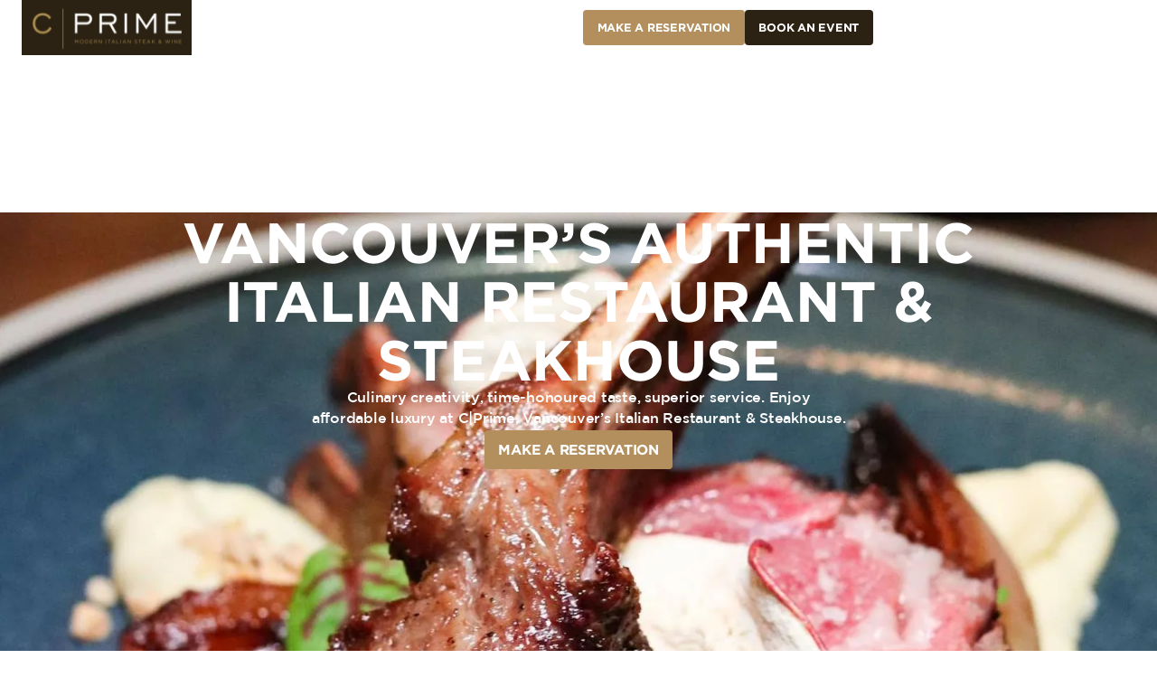

--- FILE ---
content_type: text/html
request_url: https://www.cprime.ca/?post_type=galleries
body_size: 19045
content:
<!DOCTYPE html><!-- Last Published: Thu Jan 15 2026 19:09:19 GMT+0000 (Coordinated Universal Time) --><html data-wf-domain="www.cprime.ca" data-wf-page="645e5eba1d05c23a10bbef55" data-wf-site="645e5eba1d05c23a10bbef54" lang="en"><head><meta charset="utf-8"/><title>C|Prime Restaurant: Vancouver’s Authentic Italian Restaurant &amp; Steakhouse</title><meta content="Dine at Vancouver’s best Italian restaurant and steakhouse, C|Prime. Savour authentic Italian dishes, premium steaks, and exceptional service in the heart of downtown." name="description"/><meta content="C|Prime Restaurant:" property="og:title"/><meta content="https://cdn.prod.website-files.com/645e5eba1d05c23a10bbef54/6483718a24cb241686c8eccf_cprime-opengraph.jpg" property="og:image"/><meta content="C|Prime Restaurant:" property="twitter:title"/><meta content="https://cdn.prod.website-files.com/645e5eba1d05c23a10bbef54/6483718a24cb241686c8eccf_cprime-opengraph.jpg" property="twitter:image"/><meta content="width=device-width, initial-scale=1" name="viewport"/><link href="https://cdn.prod.website-files.com/645e5eba1d05c23a10bbef54/css/cprime.shared.780c51cdb.min.css" rel="stylesheet" type="text/css" integrity="sha384-eAxRzba+jBOUjvPmgnH9uyGz11Kz10UVlkvvlXTGfb1WzABXhmYs4sGFRxkih99d" crossorigin="anonymous"/><link href="https://fonts.googleapis.com" rel="preconnect"/><link href="https://fonts.gstatic.com" rel="preconnect" crossorigin="anonymous"/><script src="https://ajax.googleapis.com/ajax/libs/webfont/1.6.26/webfont.js" type="text/javascript"></script><script type="text/javascript">WebFont.load({  google: {    families: ["Gotu:regular"]  }});</script><script type="text/javascript">!function(o,c){var n=c.documentElement,t=" w-mod-";n.className+=t+"js",("ontouchstart"in o||o.DocumentTouch&&c instanceof DocumentTouch)&&(n.className+=t+"touch")}(window,document);</script><link href="https://cdn.prod.website-files.com/645e5eba1d05c23a10bbef54/647533d8d49335cd90503be1_cprime-32.jpg" rel="shortcut icon" type="image/x-icon"/><link href="https://cdn.prod.website-files.com/645e5eba1d05c23a10bbef54/647533dc54d0e02cef746183_cprime-256.jpg" rel="apple-touch-icon"/><link href="https://www.cprime.ca" rel="canonical"/><script async="" src="https://www.googletagmanager.com/gtag/js?id=G-5J1YZ1QNJ3"></script><script type="text/javascript">window.dataLayer = window.dataLayer || [];function gtag(){dataLayer.push(arguments);}gtag('set', 'developer_id.dZGVlNj', true);gtag('js', new Date());gtag('config', 'G-5J1YZ1QNJ3');</script><style>
/*width*/
::-webkit-scrollbar {
  width:8px;
}

/*track*/
::-webkit-scrollbar-track {
  background:transparent;
}

/*thumb*/
::-webkit-scrollbar-thumb {
  background:rgb(169, 132, 81);
}
</style>

<!-- Google Tag Manager -->
<script>(function(w,d,s,l,i){w[l]=w[l]||[];w[l].push({'gtm.start':
new Date().getTime(),event:'gtm.js'});var f=d.getElementsByTagName(s)[0],
j=d.createElement(s),dl=l!='dataLayer'?'&l='+l:'';j.async=true;j.src=
'https://www.googletagmanager.com/gtm.js?id='+i+dl;f.parentNode.insertBefore(j,f);
})(window,document,'script','dataLayer','GTM-5SFPWMV');</script>
<!-- End Google Tag Manager -->

<script type="text/javascript">
    (function(c,l,a,r,i,t,y){
        c[a]=c[a]||function(){(c[a].q=c[a].q||[]).push(arguments)};
        t=l.createElement(r);t.async=1;t.src="https://www.clarity.ms/tag/"+i;
        y=l.getElementsByTagName(r)[0];y.parentNode.insertBefore(t,y);
    })(window, document, "clarity", "script", "nteav4yi23");
</script>

<!-- Google tag (gtag.js) -->
<script async src=https://www.googletagmanager.com/gtag/js?id=AW-1070807667>
</script>
<script>
  window.dataLayer = window.dataLayer || [];
  function gtag(){dataLayer.push(arguments);}
  gtag('js', new Date());

  gtag('config', 'AW-1070807667');
</script>

<script async type="module"
src="https://cdn.jsdelivr.net/npm/@finsweet/attributes@2/attributes.js"
fs-toc
></script><script src="https://scripts.feedspring.co/instagram-attrs.js" async defer></script></head><body><div class="page-wrapper"><div data-animation="default" data-collapse="medium" data-duration="400" data-easing="ease" data-easing2="ease" role="banner" class="nav_component w-nav"><div class="media-query w-embed"><style>
/* Media Query Menu 
@media only screen and (max-width: 1100px) and (min-width: 992px) {
.nav_menu-wrapper {
  position: absolute;
  left: 0%;
  top: 0%;
  right: 0%;
  bottom: auto;
  z-index: 1;
  display: none;
  flex-direction: column;
  justify-content: flex-start;
  align-items: flex-start;
  width: 100vw;
  height: 100vh;
  flex-direction: column;
  justify-content: flex-start;
  background-color: white;
  align-items: center;
  font-size: 2rem;
	}
.nav_mobile-button {
  display: block;
  position: relative;
  z-index: 2;
  height: 100%;
  color: white;
  background-color: #5b307d;
  }
.nav_mobile-button.w--open {
  background-color: #5b307d ;
  }
.nav_link-wrapper {
 display: flex;
 width: 100%;
 height: 100%;
  padding-top: 2em;
  padding-right: 3.5rem;
  padding-bottom: 5em;
  padding-left: 3.5rem;
  overflow: scroll;
  flex-direction: column;
  justify-content: flex-start;
  align-items: flex-start;
}
.nav_dropdown_toggle {
	width: 100%;
	padding-left: 0rem;
  padding-top: 1rem;
  padding-bottom: 1rem;
}
.nav_dropdown_component {
	width: 100%;
}
.nav_dropdown_list-wrapper {
	padding-top 3rem;
  padding-bottom: 3rem;
  padding-left: 2.5rem;
  padding-right: 2.5rem;
  background-color: #0a0a0a;
}
.nav_category-list {
	background-color: #0a0a0a;
}
.nav_dropdown_list.w--open {
	position: static;
}
.nav_link {
  width: 100%;
  height: auto;
  margin-right: 0rem;
  padding-top: 1rem;
  padding-bottom: 1rem;
  padding-left: 0rem;
  align-items: flex-start;
  font-size: 2.5rem;
	}
.navigation_link.w--current {
    border-bottom-style: none;
  }
.button.is-nav {
	margin-left: 0;
	margin-top: 1.5rem;
  font-size: 1.5rem;
	}
}


</style></div><div class="w-embed w-iframe"><!-- Google Tag Manager (noscript) -->
<noscript><iframe src="https://www.googletagmanager.com/ns.html?id=GTM-5SFPWMV"
height="0" width="0" style="display:none;visibility:hidden"></iframe></noscript>
<!-- End Google Tag Manager (noscript) --></div><div class="global-styles w-embed"><style>

/* Remove to make responsive scaling */
html { font-size: calc(0.625rem + 0.41666666666666663vw); }
@media screen and (max-width:1920px) { html { font-size: calc(0.625rem + 0.41666666666666674vw); } }
@media screen and (max-width:1440px) { html { font-size: calc(0.8126951092611863rem + 0.20811654526534862vw); } }
@media screen and (max-width:479px) { html { font-size: calc(0.7494769874476988rem + 0.8368200836820083vw); } }

/* Make text look crisper and more legible in all browsers */
body {
  -webkit-font-smoothing: antialiased;
  -moz-osx-font-smoothing: grayscale;
  font-smoothing: antialiased;
  text-rendering: optimizeLegibility;
}

/* Focus state style for keyboard navigation for the focusable elements */
*[tabindex]:focus-visible,
  input[type="file"]:focus-visible {
   outline: 0.125rem solid #4d65ff;
   outline-offset: 0.125rem;
}

/* Get rid of top margin on first element in any rich text element */
.w-richtext > :not(div):first-child, .w-richtext > div:first-child > :first-child {
  margin-top: 0 !important;
}

/* Get rid of bottom margin on last element in any rich text element */
.w-richtext>:last-child, .w-richtext ol li:last-child, .w-richtext ul li:last-child {
	margin-bottom: 0 !important;
}

/* Prevent all click and hover interaction with an element */
.pointer-events-off, .section-background_overlay, .text-style-script {
	pointer-events: none;
}

/* Enables all click and hover interaction with an element */
.pointer-events-on {
  pointer-events: auto;
}

/* Create a class of .div-square which maintains a 1:1 dimension of a div */
.div-square::after {
	content: "";
	display: block;
	padding-bottom: 100%;
}

/* Make sure containers never lose their center alignment */
.container-medium,.container-small, .container-large {
	margin-right: auto !important;
  margin-left: auto !important;
}

a,
.w-input,
.w-select,
.w-tab-link,
.w-nav-link,
.w-dropdown-btn,
.w-dropdown-toggle,
.w-dropdown-link {
  color: inherit;
  text-decoration: inherit;
  font-size: inherit;
}

/* Apply "..." after 3 lines of text */
.text-style-3lines {
	display: -webkit-box;
	overflow: hidden;
	-webkit-line-clamp: 3;
	-webkit-box-orient: vertical;
}

/* Apply "..." after 2 lines of text */
.text-style-2lines {
	display: -webkit-box;
	overflow: hidden;
	-webkit-line-clamp: 2;
	-webkit-box-orient: vertical;
}

/* Adds inline flex display */
.display-inlineflex {
  display: inline-flex;
}

/* These classes are never overwritten */
.hide {
  display: none !important;
}

@media screen and (max-width: 991px), 
  @media screen and (max-width: 767px), 
  @media screen and (max-width: 479px){
    .hide, .hide-tablet{
      display: none !important;
    }
  }
  @media screen and (max-width: 767px)
    .hide-mobile-landscape{
      display: none !important;
    }
  }
  @media screen and (max-width: 479px)
    .hide-mobile{
      display: none !important;
    }
  }
 
.margin-0 {
  margin: 0rem !important;
}
  
.padding-0 {
  padding: 0rem !important;
}

.spacing-clean {
padding: 0rem !important;
margin: 0rem !important;
}

.margin-top {
  margin-right: 0rem !important;
  margin-bottom: 0rem !important;
  margin-left: 0rem !important;
}

.padding-top {
  padding-right: 0rem !important;
  padding-bottom: 0rem !important;
  padding-left: 0rem !important;
}
  
.margin-right {
  margin-top: 0rem !important;
  margin-bottom: 0rem !important;
  margin-left: 0rem !important;
}

.padding-right {
  padding-top: 0rem !important;
  padding-bottom: 0rem !important;
  padding-left: 0rem !important;
}

.margin-bottom {
  margin-top: 0rem !important;
  margin-right: 0rem !important;
  margin-left: 0rem !important;
}

.padding-bottom {
  padding-top: 0rem !important;
  padding-right: 0rem !important;
  padding-left: 0rem !important;
}

.margin-left {
  margin-top: 0rem !important;
  margin-right: 0rem !important;
  margin-bottom: 0rem !important;
}
  
.padding-left {
  padding-top: 0rem !important;
  padding-right: 0rem !important;
  padding-bottom: 0rem !important;
}
  
.margin-horizontal {
  margin-top: 0rem !important;
  margin-bottom: 0rem !important;
}

.padding-horizontal {
  padding-top: 0rem !important;
  padding-bottom: 0rem !important;
}

.margin-vertical {
  margin-right: 0rem !important;
  margin-left: 0rem !important;
}
  
.padding-vertical {
  padding-right: 0rem !important;
  padding-left: 0rem !important;
}

/* Set css appearance to none & border radius to 0 */
input, textarea {
  -webkit-appearance: none; /* webkit browsers */
  -moz-appearance: none; /* firefox browser */
  appearance: none;
  border-radius: 0;  
}

h1, h2, h3 {z-index: 1}

[newsletter-section-bg="dark"] {background-color: #1b1b1b; color: #f5f5f5;}
.global-menu_food-wrapper:first-child {padding-top: 0rem; padding-bottom: 0rem;}
.global-menu_food-wrapper:last-child {padding-bottom: 0rem;}

</style></div><header class="nav_padding"><div class="nav_container"><a href="/" aria-current="page" class="nav_logo-link w-nav-brand w--current"><img src="https://cdn.prod.website-files.com/645e5eba1d05c23a10bbef54/645e64f91cd1d93d7056969c_cprime-logo.svg" loading="lazy" alt="" class="nav_logo"/></a><div role="navigation" class="nav_menu-wrapper w-nav-menu"><nav class="nav_link-wrapper"><a href="/menu" class="nav_link w-nav-link">Menu</a><a href="/beverages" class="nav_link w-nav-link">Beverages</a><a href="/best-wine-bar-vancouver" class="nav_link w-nav-link">Wine</a><a href="/about" class="nav_link w-nav-link">Culinary</a><link rel="prefetch" href="/about"/><a href="/contact" class="nav_link w-nav-link">Contact</a><link rel="prefetch" href="/contact"/><div class="nav_button-wrapper"><a href="https://www.opentable.com/restref/client/?restref=333718&amp;corrid=156aa90e-47af-4b75-802d-a2a29dfa8715" target="_blank" class="button w-button">Make A Reservation</a><link rel="prefetch" href="https://www.opentable.com/restref/client/?restref=333718&amp;corrid=156aa90e-47af-4b75-802d-a2a29dfa8715"/><a href="mailto:sales@cprime.ca?subject=Book%20An%20Event" class="button is-secondary w-button">Book an event</a></div></nav></div><div role="button" aria-label="menu" class="nav_mobile-button w-nav-button"><div class="nav_mobile-button-icon w-icon-nav-menu"></div></div></div></header></div><main class="main-wrapper"><header class="section_home-header"><div class="section-background_component"><div class="section-background_overlay"></div><img src="https://cdn.prod.website-files.com/645e5eba1d05c23a10bbef54/645e66dba01423ea651b7df0_cprime-hero-image001.webp" loading="eager" sizes="(max-width: 3840px) 100vw, 3840px" srcset="https://cdn.prod.website-files.com/645e5eba1d05c23a10bbef54/645e66dba01423ea651b7df0_cprime-hero-image001-p-500.webp 500w, https://cdn.prod.website-files.com/645e5eba1d05c23a10bbef54/645e66dba01423ea651b7df0_cprime-hero-image001-p-800.webp 800w, https://cdn.prod.website-files.com/645e5eba1d05c23a10bbef54/645e66dba01423ea651b7df0_cprime-hero-image001-p-1080.webp 1080w, https://cdn.prod.website-files.com/645e5eba1d05c23a10bbef54/645e66dba01423ea651b7df0_cprime-hero-image001-p-1600.webp 1600w, https://cdn.prod.website-files.com/645e5eba1d05c23a10bbef54/645e66dba01423ea651b7df0_cprime-hero-image001-p-2000.webp 2000w, https://cdn.prod.website-files.com/645e5eba1d05c23a10bbef54/645e66dba01423ea651b7df0_cprime-hero-image001.webp 3840w" alt="CPrime Vancouver’s Italian Restaurant &amp; Steakhouse" class="image-cover"/></div><div class="padding-global"><div class="container-large"><div class="center-heading-content max-width-xlarge"><h1>Vancouver’s Authentic Italian Restaurant &amp; Steakhouse</h1><p class="max-width-xmedium">Culinary creativity, time-honoured taste, superior service. Enjoy affordable luxury at C|Prime, Vancouver’s Italian Restaurant &amp; Steakhouse.</p><a href="https://www.opentable.com/restref/client/?restref=333718&amp;corrid=156aa90e-47af-4b75-802d-a2a29dfa8715" target="_blank" class="button w-button">Make A Reservation</a><link rel="prefetch" href="https://www.opentable.com/restref/client/?restref=333718&amp;corrid=156aa90e-47af-4b75-802d-a2a29dfa8715"/><a href="#" class="hero-header_lightbox hide w-inline-block w-lightbox"><div class="icon-embed-small text-color-main-cprime w-embed"><svg xmlns="http://www.w3.org/2000/svg" xmlns:xlink="http://www.w3.org/1999/xlink" aria-hidden="true" role="img" class="iconify iconify--ph" width="100%" height="100%" preserveAspectRatio="xMidYMid meet" viewBox="0 0 256 256"><path fill="currentColor" d="M128 24a104 104 0 1 0 104 104A104.13 104.13 0 0 0 128 24Zm36.44 110.66l-48 32A8.05 8.05 0 0 1 112 168a8 8 0 0 1-8-8V96a8 8 0 0 1 12.44-6.66l48 32a8 8 0 0 1 0 13.32Z"></path></svg></div><div>Play Video</div><script type="application/json" class="w-json">{
  "items": [],
  "group": ""
}</script></a></div></div></div></header><section class="section overflow-hidden"><div class="padding-global"><div class="container-large"><div class="padding-section-large padding-bottom-half"><div class="heading-content"><div class="text-style-script">Vancouver’s Top</div><h2>Italian Restaurant</h2><div class="content-divider"></div></div><div class="padding-top padding-large"></div><div class="flex-horizontial max-width-xlarge"><p class="text-color-dark-cprime">Welcome to C|Prime, your go-to destination for an affordable yet luxurious steakhouse, wine and some of the best Italian cuisine in Vancouver, BC. Just below the Century Plaza Hotel, our restaurant is the perfect choice if you’re seeking a refined dining experience with your partner, friends and family or coworkers. </p><p class="text-color-dark-cprime">At C|Prime, we specialize in Italian cuisine and steak, offering a wide variety of dishes that will satisfy even the most discerning palate. Our executive chef uses only the freshest, highest-quality ingredients to create dishes that are both delicious and visually stunning. C|Prime is here whether you&#x27;re in the mood for a juicy steak, fresh lobster bisque, a hearty pasta dish, or simple comfort food with room service. </p></div></div></div></div></section><figure class="section_full-cover"><img src="https://cdn.prod.website-files.com/645e5eba1d05c23a10bbef54/645e71315f40902a2fbe1889_cprime-site-image001.jpg" loading="lazy" sizes="(max-width: 1733px) 100vw, 1733px" srcset="https://cdn.prod.website-files.com/645e5eba1d05c23a10bbef54/645e71315f40902a2fbe1889_cprime-site-image001-p-500.jpg 500w, https://cdn.prod.website-files.com/645e5eba1d05c23a10bbef54/645e71315f40902a2fbe1889_cprime-site-image001-p-800.jpg 800w, https://cdn.prod.website-files.com/645e5eba1d05c23a10bbef54/645e71315f40902a2fbe1889_cprime-site-image001-p-1080.jpg 1080w, https://cdn.prod.website-files.com/645e5eba1d05c23a10bbef54/645e71315f40902a2fbe1889_cprime-site-image001.jpg 1733w" alt="CPrime Vancouver’s Italian Restaurant &amp; Steakhouse" class="full-cover_image"/><div class="full-cover_white-out"></div><div class="padding-global"><div class="container-large"><div class="padding-section-small"><div class="featured-menu_grid"><div class="featured-menu_item"><img src="https://cdn.prod.website-files.com/645e5eba1d05c23a10bbef54/645e77360f3f1e9bfa4aabad_cprime-crab.png" loading="lazy" alt="CPrime Seafood" class="featured-menu_background-image"/><h3 class="heading-style-h5">Crab Tortellini</h3></div><div class="featured-menu_item"><img src="https://cdn.prod.website-files.com/645e5eba1d05c23a10bbef54/645e773605b3d28f48321593_cprime-lamb.png" loading="lazy" alt="CPrime Steakhouse" class="featured-menu_background-image"/><h3 class="heading-style-h5">Lamb Shank</h3></div><div class="featured-menu_item"><img src="https://cdn.prod.website-files.com/645e5eba1d05c23a10bbef54/645e773663e1be071281d60a_cprime-steak.png" loading="lazy" alt="CPrime Steakhouse" class="featured-menu_background-image"/><h3 class="heading-style-h5">Prime Cuts</h3></div></div></div></div></div></figure><section class="section overflow-hidden hide"><div class="padding-global"><div class="container-medium"><div class="padding-section-large"><div id="w-node-e8f10995-1fd8-167d-0fef-b5231df5b562-10bbef55" class="heading-content"><div class="text-style-script">About the experience</div><h2>mOTHER&#x27;S Day Buffet</h2><p><strong>Date &amp; Time:</strong> Sunday, May 11th | 09:00 AM – 2:00 PM <span class="text-color-main-cprime">- last reservation by 1:45 PM</span><br/><strong>Pricing:</strong> $39 per person | $20 for child (12 and under)</p><div class="content-divider normal"></div><p class="text-color-dark-cprime">Treat Mom to an unforgettable Mother’s Day celebration at C|Prime with our signature Brunch Buffet — a luxurious and indulgent experience perfect for the whole family. <br/><br/>Enjoy an abundant spread featuring chef-prepared brunch favourites, fresh pastries, seasonal sides, coffee &amp; tea and more. Our elegant setting and exceptional hospitality make for a perfect morning or early afternoon celebration. <br/><br/>Reserve now to secure your table. Seating is limited and fills quickly. $39 per adult | $20 per child (12 and under). Make the morning extra special by adding our Mimosa Package — enjoy two mimosas for just $20 (add-on available at booking or in-house).<br/><br/>For further inquiries, please send an email to <a href="mailto:manager@cprime.ca" target="_blank"><strong class="text-color-main-cprime">manager@cprime.ca</strong>.</a></p><div class="button-group"><a href="https://www.opentable.com/restref/client/?restref=333718&amp;corrid=156aa90e-47af-4b75-802d-a2a29dfa8715" target="_blank" class="button w-button">Book a table</a><link rel="prefetch" href="https://www.opentable.com/restref/client/?restref=333718&amp;corrid=156aa90e-47af-4b75-802d-a2a29dfa8715"/></div></div></div></div></div></section><section class="section overflow-hidden"><div class="padding-global"><div class="container-medium"><div class="padding-section-large"><div class="flex-horizontial grid"><img src="https://cdn.prod.website-files.com/645e5eba1d05c23a10bbef54/645e8b5a7b76f39ca3299b31_cprime-site-image002.webp" loading="lazy" id="w-node-ce9b9b2f-9e46-3aca-65a1-2c5c7257164c-10bbef55" sizes="(max-width: 723px) 100vw, 723px" alt="CPrime Vancouver’s Italian Restaurant &amp; Steakhouse" srcset="https://cdn.prod.website-files.com/645e5eba1d05c23a10bbef54/645e8b5a7b76f39ca3299b31_cprime-site-image002-p-500.webp 500w, https://cdn.prod.website-files.com/645e5eba1d05c23a10bbef54/645e8b5a7b76f39ca3299b31_cprime-site-image002.webp 723w" class="flex-horizontial_image"/><div class="heading-content"><div class="text-style-script">Genuine</div><h2>Italian Cuisine</h2><div class="content-divider right"></div><p class="text-color-dark-cprime">At C|Prime, we take great pride in offering our guests a truly authentic Italian dining experience. From the handmade pasta and fresh ingredients to the thoughtful wine pairings and outstanding service, everything we do is designed to transport you straight to the heart of Italy. Come taste for yourself why our bone marrow, pasta, oysters, and lamb shank are just a few of the dishes that have our customers returning again and again.</p><div class="button-group"><a href="https://www.opentable.com/restref/client/?restref=333718&amp;corrid=156aa90e-47af-4b75-802d-a2a29dfa8715" target="_blank" class="button w-button">Book a table</a><link rel="prefetch" href="https://www.opentable.com/restref/client/?restref=333718&amp;corrid=156aa90e-47af-4b75-802d-a2a29dfa8715"/></div></div></div></div></div></div></section><section class="section"><div class="padding-global"><div class="container-large"><div class="padding-section-medium padding-top"><div class="center-heading-content max-width-xmedium"><div class="text-style-script">Discover Vancouver’s</div><h2>STEAKHOUSE</h2><p class="text-color-dark-cprime">We&#x27;re passionate about serving only the highest quality, prime-cut steaks. Our premium cuts are carefully selected and expertly prepared to perfection, earning us rave reviews from our customers. From the mouth-watering ribeye to the succulent short rib, each steak is cooked with precision and served with a level of hospitality that goes above and beyond. Experience the true meaning of a luxurious steakhouse and indulge in the best steaks Vancouver has to offer at CPrime.</p><div class="button-group"><a href="/menu" class="button w-button">View Food Menu</a><link rel="prefetch" href="/menu"/></div></div><div class="padding-top padding-huge"></div></div><img src="https://cdn.prod.website-files.com/645e5eba1d05c23a10bbef54/6462691e8fb675f1cf8e4915_cprime-site-image006.webp" loading="lazy" alt="CPrime Vancouver’s Italian Restaurant &amp; Steakhouse" class="sneak-peak-photo"/></div></div></section><section class="section"><div class="section-background_component"><div class="section-background_color bottom black"></div></div><div class="container-large"><div class="home-bio_component"><div class="home-bio_grid"><div class="heading-content"><div class="text-style-script text-color-white">Executive Chef</div><h2>BEHSHAD ZOLNASR</h2><p>Behshad Zolnasr brings equal measures of raw passion, classical training and an impressive set of culinary skills sharpened in acclaimed kitchens around the world to his latest role at the helm of CPrime Modern Italian Steak &amp; Wine.<br/><br/>“At C|Prime, I’m able to fully explore and express my love of Italian cuisine and pay homage to the steakhouse experiences I had while working in kitchens in New York City. I look forward to bringing some of that same Big Apple magic to Vancouver while also showcasing authentic, old-world Italian recipes I’ve been fortunate to learn in my travels around the globe.”</p><div class="button-group"><a href="/menu" class="button is-third w-button">View Food Menu</a><link rel="prefetch" href="/menu"/></div></div><img src="https://cdn.prod.website-files.com/645e5eba1d05c23a10bbef54/64626997667721b535d5236c_cprime-site-image007.jpg" loading="lazy" id="w-node-_6f945545-e891-b4f4-1435-7197c34ee173-10bbef55" alt="CPrime Vancouver’s Italian Restaurant &amp; Steakhouse Chef" class="home-bio_image"/></div><div class="home-bio_lower"><div class="home-bio_lower-title-wrapper"><div class="heading-content home-bio"><div class="text-style-script text-color-white">My Favourite Meals</div><h2>CHEF’s choice</h2></div><div class="home-bio_lower-divider"></div></div><div class="home-bio_lower-grid"><div class="home-bio_lower-item"><img src="https://cdn.prod.website-files.com/645e5eba1d05c23a10bbef54/674a199a68d76b7e0d65fed8_CPrime-Oct2024-NoraHamade-04135.jpg" loading="lazy" alt="" class="home-bio_lower-image"/><div class="heading-content"><h3>Creamy Burrata</h3><p>Indulge in our creamy burrata, a luxurious delight paired with sweet balsamic figs, the crunch of spiced pecans, and bursts of citrusy brightness from blood orange pearls. A harmonious blend of textures and flavors in every bite.</p></div></div><div class="home-bio_lower-item"><img src="https://cdn.prod.website-files.com/645e5eba1d05c23a10bbef54/674a199762ae848100ff6c11_CPrime-Oct2024-NoraHamade-04340.jpg" loading="lazy" alt="" class="home-bio_lower-image"/><div class="heading-content"><h3>Whole Branzino</h3><p>Savor the delicate Whole Branzino, expertly prepared and accompanied by golden roasted potatoes, a rich root vegetable caponata, and a silky saffron beurre blanc. A refined balance of flavors and textures to elevate your dining experience.</p></div></div></div></div></div></div></section><section class="section background-color-black"><div class="padding-global"><div class="container-large"><div class="padding-section-large"><div class="featured-wine_component"><div class="featured-wine_title-wrapper"><div class="center-heading-content max-width-large"><div class="text-style-script">The Finest Selection</div><h2>WINE AND DINE</h2></div></div><div class="featured-wine_showcase"><div class="featured-wine_cl-wrapper w-dyn-list"><div role="list" class="featured-wine_cl-list w-dyn-items"><div role="listitem" class="featured-wine_cl-item w-dyn-item"><img alt="CHÂTEAU PÉTRUS" loading="lazy" f-wine="1" src="https://cdn.prod.website-files.com/64626a93453ebafe7c2a143a/646e8c25402ec01e1158fae2_110327x-removebg-preview.png" class="featured-wine_cl-photo"/><div class="featured-wine_type">Reserve Reds</div><h3 class="featured-wine_title">CHÂTEAU PÉTRUS</h3><div class="featured-wine_description">&#x27;Pomerol&#x27; Grand Vin Bordeaux Blend 1982 France, Bordeaux, Graves</div></div><div role="listitem" class="featured-wine_cl-item w-dyn-item"><img alt="MISSION HILL" loading="lazy" f-wine="1" src="https://cdn.prod.website-files.com/64626a93453ebafe7c2a143a/646e8baeab4cb5201d897f10_oculus__08058-removebg-preview.png" class="featured-wine_cl-photo"/><div class="featured-wine_type">B.C. Reds</div><h3 class="featured-wine_title">MISSION HILL</h3><div class="featured-wine_description">‘Oculus’ 2014 Okanagan Valley, BC</div></div><div role="listitem" class="featured-wine_cl-item w-dyn-item"><img alt="CHÂTEAU PÉTRUS" loading="lazy" f-wine="1" src="https://cdn.prod.website-files.com/64626a93453ebafe7c2a143a/646e8c25402ec01e1158fae2_110327x-removebg-preview.png" class="featured-wine_cl-photo"/><div class="featured-wine_type">Reserve Reds</div><h3 class="featured-wine_title">CHÂTEAU PÉTRUS</h3><div class="featured-wine_description">&#x27;Pomerol&#x27; Grand Vin Bordeaux Blend 1999 France, Bordeaux, Graves</div></div></div></div></div><a href="/best-wine-bar-vancouver" class="button w-button">VIEW WINE LIST</a><link rel="prefetch" href="/best-wine-bar-vancouver"/></div></div></div></div></section><section class="section"><div class="section-background_component"><div class="section-background_color top black"></div></div><div class="padding-global"><div class="container-large"><div class="home-book_component"><div class="heading-content max-width-medium"><h2>HOST Your EVENT</h2><p>Looking to host a special event that will leave a lasting impression on your guests? Our elegant atmosphere, exceptional cuisine, and unparalleled service make us the perfect choice for your event. Book now to create an unforgettable occasion.</p><div class="button-group"><a href="mailto:sales@cprime.ca?subject=Host%20an%20Event%20at%20C%7CPrime" class="button is-secondary w-button">CONTACT FOR BOOKING</a></div></div></div></div></div></section><section class="section overflow-hidden"><div class="padding-global"><div class="container-large"><div class="padding-section-medium"><div class="home-gallery_component"><div class="swiper gallery w-dyn-list"><div role="list" class="swiper-wrapper w-dyn-items"><div role="listitem" class="swiper-slide gallery w-dyn-item"><img src="https://cdn.prod.website-files.com/64626a93453ebafe7c2a143a/6465113b5b53cde211664c96_cprime-gallery08.jpeg" loading="lazy" alt="04" sizes="100vw" srcset="https://cdn.prod.website-files.com/64626a93453ebafe7c2a143a/6465113b5b53cde211664c96_cprime-gallery08-p-500.jpeg 500w, https://cdn.prod.website-files.com/64626a93453ebafe7c2a143a/6465113b5b53cde211664c96_cprime-gallery08.jpeg 866w" class="gallery_image"/></div><div role="listitem" class="swiper-slide gallery w-dyn-item"><img src="https://cdn.prod.website-files.com/64626a93453ebafe7c2a143a/64651149f4087793bd72ee8e_cprime-gallery10.jpg" loading="lazy" alt="06" class="gallery_image"/></div><div role="listitem" class="swiper-slide gallery w-dyn-item"><img src="https://cdn.prod.website-files.com/64626a93453ebafe7c2a143a/6465116ea736a802741cc389_cprime-gallery15.jpg" loading="lazy" alt="11" sizes="100vw" srcset="https://cdn.prod.website-files.com/64626a93453ebafe7c2a143a/6465116ea736a802741cc389_cprime-gallery15-p-500.jpg 500w, https://cdn.prod.website-files.com/64626a93453ebafe7c2a143a/6465116ea736a802741cc389_cprime-gallery15.jpg 750w" class="gallery_image"/></div><div role="listitem" class="swiper-slide gallery w-dyn-item"><img src="https://cdn.prod.website-files.com/64626a93453ebafe7c2a143a/674a0e6b65703fcc515aa065_C-Prime-NoraHamade-03512.jpg" loading="lazy" alt="10" sizes="100vw" srcset="https://cdn.prod.website-files.com/64626a93453ebafe7c2a143a/674a0e6b65703fcc515aa065_C-Prime-NoraHamade-03512-p-500.jpg 500w, https://cdn.prod.website-files.com/64626a93453ebafe7c2a143a/674a0e6b65703fcc515aa065_C-Prime-NoraHamade-03512-p-800.jpg 800w, https://cdn.prod.website-files.com/64626a93453ebafe7c2a143a/674a0e6b65703fcc515aa065_C-Prime-NoraHamade-03512-p-1080.jpg 1080w, https://cdn.prod.website-files.com/64626a93453ebafe7c2a143a/674a0e6b65703fcc515aa065_C-Prime-NoraHamade-03512-p-1600.jpg 1600w, https://cdn.prod.website-files.com/64626a93453ebafe7c2a143a/674a0e6b65703fcc515aa065_C-Prime-NoraHamade-03512.jpg 2000w" class="gallery_image"/></div><div role="listitem" class="swiper-slide gallery w-dyn-item"><img src="https://cdn.prod.website-files.com/64626a93453ebafe7c2a143a/64651128e99a434b92728dfb_cprime-gallery05.jpg" loading="lazy" alt="02" sizes="100vw" srcset="https://cdn.prod.website-files.com/64626a93453ebafe7c2a143a/64651128e99a434b92728dfb_cprime-gallery05-p-500.jpg 500w, https://cdn.prod.website-files.com/64626a93453ebafe7c2a143a/64651128e99a434b92728dfb_cprime-gallery05-p-800.jpg 800w, https://cdn.prod.website-files.com/64626a93453ebafe7c2a143a/64651128e99a434b92728dfb_cprime-gallery05.jpg 1200w" class="gallery_image"/></div><div role="listitem" class="swiper-slide gallery w-dyn-item"><img src="https://cdn.prod.website-files.com/64626a93453ebafe7c2a143a/6465115d57ac82c18e5a861a_cprime-gallery12.jpg" loading="lazy" alt="08" sizes="100vw" srcset="https://cdn.prod.website-files.com/64626a93453ebafe7c2a143a/6465115d57ac82c18e5a861a_cprime-gallery12-p-500.jpg 500w, https://cdn.prod.website-files.com/64626a93453ebafe7c2a143a/6465115d57ac82c18e5a861a_cprime-gallery12.jpg 700w" class="gallery_image"/></div><div role="listitem" class="swiper-slide gallery w-dyn-item"><img src="https://cdn.prod.website-files.com/64626a93453ebafe7c2a143a/64651164653fdbc519f7ffad_cprime-gallery13.jpg" loading="lazy" alt="09" sizes="100vw" srcset="https://cdn.prod.website-files.com/64626a93453ebafe7c2a143a/64651164653fdbc519f7ffad_cprime-gallery13-p-500.jpg 500w, https://cdn.prod.website-files.com/64626a93453ebafe7c2a143a/64651164653fdbc519f7ffad_cprime-gallery13.jpg 700w" class="gallery_image"/></div><div role="listitem" class="swiper-slide gallery w-dyn-item"><img src="https://cdn.prod.website-files.com/64626a93453ebafe7c2a143a/646511417b6cc3ee89df9d9e_cprime-gallery09.jpeg" loading="lazy" alt="05" sizes="100vw" srcset="https://cdn.prod.website-files.com/64626a93453ebafe7c2a143a/646511417b6cc3ee89df9d9e_cprime-gallery09-p-500.jpeg 500w, https://cdn.prod.website-files.com/64626a93453ebafe7c2a143a/646511417b6cc3ee89df9d9e_cprime-gallery09-p-800.jpeg 800w, https://cdn.prod.website-files.com/64626a93453ebafe7c2a143a/646511417b6cc3ee89df9d9e_cprime-gallery09-p-1080.jpeg 1080w, https://cdn.prod.website-files.com/64626a93453ebafe7c2a143a/646511417b6cc3ee89df9d9e_cprime-gallery09.jpeg 1825w" class="gallery_image"/></div><div role="listitem" class="swiper-slide gallery w-dyn-item"><img src="https://cdn.prod.website-files.com/64626a93453ebafe7c2a143a/64651151b763f24134cf7111_cprime-gallery11.jpg" loading="lazy" alt="07" sizes="100vw" srcset="https://cdn.prod.website-files.com/64626a93453ebafe7c2a143a/64651151b763f24134cf7111_cprime-gallery11-p-500.jpg 500w, https://cdn.prod.website-files.com/64626a93453ebafe7c2a143a/64651151b763f24134cf7111_cprime-gallery11-p-800.jpg 800w, https://cdn.prod.website-files.com/64626a93453ebafe7c2a143a/64651151b763f24134cf7111_cprime-gallery11.jpg 1200w" class="gallery_image"/></div><div role="listitem" class="swiper-slide gallery w-dyn-item"><img src="https://cdn.prod.website-files.com/64626a93453ebafe7c2a143a/64651133bf60f9855c6d5022_cprime-gallery06.jpg" loading="lazy" alt="03" sizes="100vw" srcset="https://cdn.prod.website-files.com/64626a93453ebafe7c2a143a/64651133bf60f9855c6d5022_cprime-gallery06-p-500.jpg 500w, https://cdn.prod.website-files.com/64626a93453ebafe7c2a143a/64651133bf60f9855c6d5022_cprime-gallery06-p-800.jpg 800w, https://cdn.prod.website-files.com/64626a93453ebafe7c2a143a/64651133bf60f9855c6d5022_cprime-gallery06.jpg 1200w" class="gallery_image"/></div><div role="listitem" class="swiper-slide gallery w-dyn-item"><img src="https://cdn.prod.website-files.com/64626a93453ebafe7c2a143a/6465112396bc3fa39038af99_cprime-gallery04.jpg" loading="lazy" alt="01" sizes="100vw" srcset="https://cdn.prod.website-files.com/64626a93453ebafe7c2a143a/6465112396bc3fa39038af99_cprime-gallery04-p-500.jpg 500w, https://cdn.prod.website-files.com/64626a93453ebafe7c2a143a/6465112396bc3fa39038af99_cprime-gallery04-p-800.jpg 800w, https://cdn.prod.website-files.com/64626a93453ebafe7c2a143a/6465112396bc3fa39038af99_cprime-gallery04.jpg 1080w" class="gallery_image"/></div></div></div></div></div></div></div></section><section class="section"><div class="padding-global"><div class="container-medium"><div><div class="review_component"><div class="swiper reviews w-dyn-list"><div role="list" class="swiper-wrapper w-dyn-items"><div role="listitem" class="swiper-slide review w-dyn-item"><img src="https://cdn.prod.website-files.com/64626a93453ebafe7c2a143a/6462804396faa3e03620bb76_cprime-review02.jpg" loading="eager" alt="D.C" sizes="100vw" srcset="https://cdn.prod.website-files.com/64626a93453ebafe7c2a143a/6462804396faa3e03620bb76_cprime-review02-p-500.jpg 500w, https://cdn.prod.website-files.com/64626a93453ebafe7c2a143a/6462804396faa3e03620bb76_cprime-review02.jpg 745w" class="review-cl_photo"/><div id="w-node-d378184b-51ff-44f6-244d-960b602daee6-10bbef55" class="review-cl_content"><div class="review-cl_quote">&quot;</div><div class="review-cl_title-text">4.4/5 rating with 400+ reviews</div><h3 class="review-cl_title-main">HEAR FROM OUR CUSTOMERS</h3><div class="text-rich-text w-richtext"><p>Came here with a group of friends. Forgot to take more pictures. Overall it was a very pleasant experience. The waiter who helped us was fantastic and very knowledgeable and friendly. Steak was perfectly cooked and the bone marrow was delicious.</p></div><div class="review-cl_name">D.C</div></div></div><div role="listitem" class="swiper-slide review w-dyn-item"><img src="https://cdn.prod.website-files.com/64626a93453ebafe7c2a143a/646280ad7b312de8feb5a551_cprime-review03.jpg" loading="eager" alt="Pranav M." sizes="100vw" srcset="https://cdn.prod.website-files.com/64626a93453ebafe7c2a143a/646280ad7b312de8feb5a551_cprime-review03-p-500.jpg 500w, https://cdn.prod.website-files.com/64626a93453ebafe7c2a143a/646280ad7b312de8feb5a551_cprime-review03-p-800.jpg 800w, https://cdn.prod.website-files.com/64626a93453ebafe7c2a143a/646280ad7b312de8feb5a551_cprime-review03.jpg 1202w" class="review-cl_photo"/><div id="w-node-d378184b-51ff-44f6-244d-960b602daee6-10bbef55" class="review-cl_content"><div class="review-cl_quote">&quot;</div><div class="review-cl_title-text">4.4/5 rating with 400+ reviews</div><h3 class="review-cl_title-main">HEAR FROM OUR CUSTOMERS</h3><div class="text-rich-text w-richtext"><p>This place is on my top 5 dining experiences of all. Excellent service. They had welcoming warm energy. Our server (in the picture) made our night quite enjoyable while also being incredibly knowledgeable about food and wine choices.</p><p>We had the dine out menu which included the Rib, Mushroom and Onion tart and an ice cream. I had to force myself to slow my pace to savour each bite.</p></div><div class="review-cl_name">Pranav M.</div></div></div><div role="listitem" class="swiper-slide review w-dyn-item"><img src="https://cdn.prod.website-files.com/64626a93453ebafe7c2a143a/64627e130520cd8cbc5a1b86_cprime-review01.jpg" loading="eager" alt="Rami E." sizes="100vw" srcset="https://cdn.prod.website-files.com/64626a93453ebafe7c2a143a/64627e130520cd8cbc5a1b86_cprime-review01-p-500.jpg 500w, https://cdn.prod.website-files.com/64626a93453ebafe7c2a143a/64627e130520cd8cbc5a1b86_cprime-review01-p-800.jpg 800w, https://cdn.prod.website-files.com/64626a93453ebafe7c2a143a/64627e130520cd8cbc5a1b86_cprime-review01-p-1080.jpg 1080w, https://cdn.prod.website-files.com/64626a93453ebafe7c2a143a/64627e130520cd8cbc5a1b86_cprime-review01.jpg 1200w" class="review-cl_photo"/><div id="w-node-d378184b-51ff-44f6-244d-960b602daee6-10bbef55" class="review-cl_content"><div class="review-cl_quote">&quot;</div><div class="review-cl_title-text">4.4/5 rating with 400+ reviews</div><h3 class="review-cl_title-main">HEAR FROM OUR CUSTOMERS</h3><div class="text-rich-text w-richtext"><p>We went to try the dine out experience and oh boy this place has exceeded all our expectations and culinary dreams !The food hit all right spots, presentation , creativity and taste. </p><p>The wine pairings were also brilliant and very well thought off. Now to the crown jewel , the staff (Alessandro and Lana) were the kindest warmest most welcoming accommodating individuals I&#x27;ve ever encountered in the hospitality business.</p><p>It was a full and rich experience dining rather than just &quot;food&quot;, i cant recommend this place enough!</p></div><div class="review-cl_name">Rami E.</div></div></div><div role="listitem" class="swiper-slide review w-dyn-item"><img src="https://cdn.prod.website-files.com/64626a93453ebafe7c2a143a/646280ededcca90b4987a8e1_cprime-review04.jpg" loading="eager" alt="Jack C." sizes="100vw" srcset="https://cdn.prod.website-files.com/64626a93453ebafe7c2a143a/646280ededcca90b4987a8e1_cprime-review04-p-500.jpg 500w, https://cdn.prod.website-files.com/64626a93453ebafe7c2a143a/646280ededcca90b4987a8e1_cprime-review04.jpg 742w" class="review-cl_photo"/><div id="w-node-d378184b-51ff-44f6-244d-960b602daee6-10bbef55" class="review-cl_content"><div class="review-cl_quote">&quot;</div><div class="review-cl_title-text">4.4/5 rating with 400+ reviews</div><h3 class="review-cl_title-main">HEAR FROM OUR CUSTOMERS</h3><div class="text-rich-text w-richtext"><p>Food was alright, we went during happy hour and had calamari and some truffle fries. The happy hour menu is okay, for eats, and a small selection of drinks. Vast wine menu. The service was exceptional, and ppl came often to check on you. The atmosphere is trendy, though there aren&#x27;t much windows to look outside.</p></div><div class="review-cl_name">Jack C.</div></div></div></div></div></div></div></div></div></section><section class="section overflow-hidden"><div class="padding-global"><div class="container-large"><div class="padding-section-large padding-bottom-half"><div class="heading-content"><div class="text-style-script">Experience Vancouver’s</div><h2>Award-Winning Restaurant</h2><div class="content-divider"></div></div><div class="padding-top padding-large"></div><div class="flex-horizontial awards"><p class="text-color-dark-cprime">The awards we’ve won are a testament to our commitment to providing the finest dining experience to our valued guests. We’ve been recognized with numerous accolades, including the Wine Spectator Best of Award of Excellence back to back in 2021 &amp; 2022, the Wine Spectator Award of Excellence for 18 straight years, Diners Choice of 2018 &amp; 2019 (Find a Table), and Trip Advisor’s Travelers’ Choice Award 2021, and one of less than 1,100 restaurants in North America to with the DiRōNA 2025 Award of Excellence. These awards are a testament to our commitment to providing the finest dining experience to our valued guests.</p><div class="awards-wrapper"><div class="featured-awards_link"><img src="https://cdn.prod.website-files.com/645e5eba1d05c23a10bbef54/646283b162af72de1af38092_cprime-awards04.jpeg" loading="lazy" sizes="100vw" srcset="https://cdn.prod.website-files.com/645e5eba1d05c23a10bbef54/646283b162af72de1af38092_cprime-awards04-p-500.jpeg 500w, https://cdn.prod.website-files.com/645e5eba1d05c23a10bbef54/646283b162af72de1af38092_cprime-awards04-p-800.jpeg 800w, https://cdn.prod.website-files.com/645e5eba1d05c23a10bbef54/646283b162af72de1af38092_cprime-awards04.jpeg 1024w" alt="CPrime Vancouver’s Italian Restaurant &amp; Steakhouse Awards"/></div><a href="https://www.winespectator.com/restaurants/2980/c-prime-modern-italian-steak-%26-wine" target="_blank" class="featured-awards_link w-inline-block"><img src="https://cdn.prod.website-files.com/645e5eba1d05c23a10bbef54/67a150d41a281b4bff12c37d_BestofAE2024logo_Color.jpg" loading="lazy" sizes="100vw" srcset="https://cdn.prod.website-files.com/645e5eba1d05c23a10bbef54/67a150d41a281b4bff12c37d_BestofAE2024logo_Color-p-500.jpg 500w, https://cdn.prod.website-files.com/645e5eba1d05c23a10bbef54/67a150d41a281b4bff12c37d_BestofAE2024logo_Color-p-800.jpg 800w, https://cdn.prod.website-files.com/645e5eba1d05c23a10bbef54/67a150d41a281b4bff12c37d_BestofAE2024logo_Color.jpg 850w" alt=""/></a><link rel="prefetch" href="https://www.winespectator.com/restaurants/2980/c-prime-modern-italian-steak-%26-wine"/><a href="https://www.opentable.ca/restref/client/?rid=333718&amp;restref=333718&amp;corrid=5d3e5ee1-a960-4b2a-bb5d-21772540eee5" target="_blank" class="featured-awards_link w-inline-block"><img src="https://cdn.prod.website-files.com/645e5eba1d05c23a10bbef54/6462834d246f1e5a7fb9c020_cprime-awards01.png" loading="lazy" alt="CPrime Vancouver’s Italian Restaurant &amp; Steakhouse Awards"/></a><link rel="prefetch" href="https://www.opentable.ca/restref/client/?rid=333718&amp;restref=333718&amp;corrid=5d3e5ee1-a960-4b2a-bb5d-21772540eee5"/><a href="https://www.tripadvisor.com/Hotel_Review-g154943-d184316-Reviews-Century_Plaza_Hotel-Vancouver_British_Columbia.html" target="_blank" class="featured-awards_link w-inline-block"><img src="https://cdn.prod.website-files.com/645e5eba1d05c23a10bbef54/646283f19b7346bf51c6efaa_cprime-awards05.jpg" loading="lazy" alt="CPrime Vancouver’s Italian Restaurant &amp; Steakhouse Awards"/></a><link rel="prefetch" href="https://www.tripadvisor.com/Hotel_Review-g154943-d184316-Reviews-Century_Plaza_Hotel-Vancouver_British_Columbia.html"/><a href="https://www.tripadvisor.com/Hotel_Review-g154943-d184316-Reviews-Century_Plaza_Hotel-Vancouver_British_Columbia.html" target="_blank" class="featured-awards_link w-inline-block"><img src="https://cdn.prod.website-files.com/645e5eba1d05c23a10bbef54/67a15089545f2394f0584acd_DiRoNA%20Badge-%20Silver%20-2025.png" loading="lazy" sizes="100vw" srcset="https://cdn.prod.website-files.com/645e5eba1d05c23a10bbef54/67a15089545f2394f0584acd_DiRoNA%20Badge-%20Silver%20-2025-p-500.png 500w, https://cdn.prod.website-files.com/645e5eba1d05c23a10bbef54/67a15089545f2394f0584acd_DiRoNA%20Badge-%20Silver%20-2025-p-800.png 800w, https://cdn.prod.website-files.com/645e5eba1d05c23a10bbef54/67a15089545f2394f0584acd_DiRoNA%20Badge-%20Silver%20-2025-p-1080.png 1080w, https://cdn.prod.website-files.com/645e5eba1d05c23a10bbef54/67a15089545f2394f0584acd_DiRoNA%20Badge-%20Silver%20-2025.png 1200w" alt=""/></a><link rel="prefetch" href="https://www.tripadvisor.com/Hotel_Review-g154943-d184316-Reviews-Century_Plaza_Hotel-Vancouver_British_Columbia.html"/></div></div></div></div></div></section><figure class="section_full-cover"><div class="section-background_component"><div class="section-background_color bottom black"></div></div><img src="https://cdn.prod.website-files.com/645e5eba1d05c23a10bbef54/646515dda54b064aeee3e184_cprime-gallery07.jpeg" loading="lazy" sizes="100vw" srcset="https://cdn.prod.website-files.com/645e5eba1d05c23a10bbef54/646515dda54b064aeee3e184_cprime-gallery07-p-500.jpeg 500w, https://cdn.prod.website-files.com/645e5eba1d05c23a10bbef54/646515dda54b064aeee3e184_cprime-gallery07-p-800.jpeg 800w, https://cdn.prod.website-files.com/645e5eba1d05c23a10bbef54/646515dda54b064aeee3e184_cprime-gallery07-p-1080.jpeg 1080w, https://cdn.prod.website-files.com/645e5eba1d05c23a10bbef54/646515dda54b064aeee3e184_cprime-gallery07.jpeg 1537w" alt="CPrime Vancouver’s Italian Restaurant &amp; Steakhouse" class="full-cover_image right"/><div class="full-cover_white-out right"></div></figure><section newsletter-section-bg="dark" class="section"><div class="padding-global"><div class="container-large"><div class="padding-section-large"><div class="center-heading-content max-width-large"><div class="text-style-script">Get Your VIP Access To Our Promos</div><h2 class="heading-style-h0">NEWSLETTER</h2><div class="newsletter_form w-form"><form id="wf-form-Newsletter-Signup" name="wf-form-Newsletter-Signup" data-name="Newsletter Signup" method="get" class="newsletter_form-wrapper" data-wf-page-id="645e5eba1d05c23a10bbef55" data-wf-element-id="b6b9c133-af46-20e8-632f-ce723017031e" data-turnstile-sitekey="0x4AAAAAAAQTptj2So4dx43e"><input class="form_input w-input" maxlength="256" name="Full-Name" data-name="Full Name" placeholder="Full Name" type="text" id="Full-Name-3" required=""/><input class="form_input w-input" maxlength="256" name="Email" data-name="Email" placeholder="Email Address" type="email" id="Email-3" required=""/><div class="button-group"><input type="submit" data-wait="Please wait..." class="button w-button" value="Sign Up"/></div></form><div class="form_message-success w-form-done"><div>Thank you! Your submission has been received!</div></div><div class="w-form-fail"><div>Oops! Something went wrong while submitting the form.</div></div></div></div></div></div></div></section><section class="section background-color-black hide"><div class="padding-global"><div class="container-large"><div class="padding-section-large"><div class="center-heading-content max-width-large"><h2 class="heading-style-h3">the @cprimesteak showcase</h2></div><div class="padding-top padding-large"></div><div feedspring="inst_VDZwiJZ1lrvYKlNpdOTdk" class="social-feed_list"><div feedspring="post" class="social-feed_item"><a feed-field="link" href="#" target="_blank" class="social-feed_link w-inline-block"></a><img src="https://cdn.prod.website-files.com/plugins/Basic/assets/placeholder.60f9b1840c.svg" loading="lazy" feed-field="img" alt="" class="image-cover instagram-feed"/><div class="social-feed_text"><span feed-field="like-count" class="text-color-main-cprime">0</span> Likes</div></div><div feedspring="post" class="social-feed_item"><a feed-field="link" href="#" target="_blank" class="social-feed_link w-inline-block"></a><img src="https://cdn.prod.website-files.com/plugins/Basic/assets/placeholder.60f9b1840c.svg" loading="lazy" feed-field="img" alt="" class="image-cover instagram-feed"/><div class="social-feed_text"><span feed-field="like-count" class="text-color-main-cprime">0</span> Likes</div></div><div feedspring="post" class="social-feed_item"><a feed-field="link" href="#" target="_blank" class="social-feed_link w-inline-block"></a><img src="https://cdn.prod.website-files.com/plugins/Basic/assets/placeholder.60f9b1840c.svg" loading="lazy" feed-field="img" alt="" class="image-cover instagram-feed"/><div class="social-feed_text"><span feed-field="like-count" class="text-color-main-cprime">0</span> Likes</div></div><div feedspring="post" class="social-feed_item"><a feed-field="link" href="#" target="_blank" class="social-feed_link w-inline-block"></a><img src="https://cdn.prod.website-files.com/plugins/Basic/assets/placeholder.60f9b1840c.svg" loading="lazy" feed-field="img" alt="" class="image-cover instagram-feed"/><div class="social-feed_text"><span feed-field="like-count" class="text-color-main-cprime">0</span> Likes</div></div></div></div></div></div></section><section class="section"><div class="padding-global-2"><div class="padding-section-large"><div class="container-large"><div class="hide w-embed w-script"><script defer src="https://cdn.jsdelivr.net/gh/Flowestudios/AutoFAQSchema@main/AutoFaqSchema.js"></script></div><div class="_2-grid-2 gap-2 align-top is-faq"><div class="heading-content-2 sticky"><h2>Frequently Asked Questions</h2><p></p></div><div class="heading-content-2 _w-100"><div faq="parent" class="fs_accordion-1_item"><div id="accordion-1-header-1" tabindex="0" role="button" aria-controls="accordion-1-content-1" aria-expanded="false" class="fs_accordion-1_header-2"><div faq="question" class="fs_accordion-1_label">What type of cuisine does C|Prime offer?</div><div class="fs_accordion-1_arrow-wrapper"><div class="fs_accordion-1_icon w-icon-dropdown-toggle"></div></div></div><div id="accordion-1-content-1" aria-labelledby="accordion-header-1" class="fs_accordion-1_content"><div class="fs_accordion-1_body"><div tb-no="" faq="answer" class="text-rich-text-2 w-richtext"><p>C|Prime specializes in authentic Italian cuisine and premium steakhouse offerings. Our <a href="/menu" target="_blank" class="text-style-link">menu</a> features handmade pastas, fresh seafood, and prime cuts of steak, all crafted with the finest ingredients.</p></div></div></div></div><div faq="parent" class="fs_accordion-1_item"><div id="accordion-1-header-1" tabindex="0" role="button" aria-controls="accordion-1-content-1" aria-expanded="false" class="fs_accordion-1_header-2"><div faq="question" class="fs_accordion-1_label">Where is C|Prime located?</div><div class="fs_accordion-1_arrow-wrapper"><div class="fs_accordion-1_icon w-icon-dropdown-toggle"></div></div></div><div id="accordion-1-content-1" aria-labelledby="accordion-header-1" class="fs_accordion-1_content"><div class="fs_accordion-1_body"><div tb-no="" faq="answer" class="text-rich-text-2 w-richtext"><p>We are conveniently situated below the <a href="https://century-plaza.com/" target="_blank" class="text-style-link">Century Plaza Hotel in downtown Vancouver</a>, BC.</p></div></div></div></div><div faq="parent" class="fs_accordion-1_item"><div id="accordion-1-header-1" tabindex="0" role="button" aria-controls="accordion-1-content-1" aria-expanded="false" class="fs_accordion-1_header-2"><div faq="question" class="fs_accordion-1_label">What are your operating hours?</div><div class="fs_accordion-1_arrow-wrapper"><div class="fs_accordion-1_icon w-icon-dropdown-toggle"></div></div></div><div id="accordion-1-content-1" aria-labelledby="accordion-header-1" class="fs_accordion-1_content"><div class="fs_accordion-1_body"><div tb-no="" faq="answer" class="text-rich-text-2 w-richtext"><p><strong>Our hours of operation are:</strong></p><p> </p><p>Monday to Sunday: 7:00 AM to 10:00 PM for food service, with lounge access available until midnight</p><p> </p><p>Please note that hours may vary on holidays or special occasions.</p><p>‍</p></div></div></div></div><div faq="parent" class="fs_accordion-1_item"><div id="accordion-1-header-1" tabindex="0" role="button" aria-controls="accordion-1-content-1" aria-expanded="false" class="fs_accordion-1_header-2"><div faq="question" class="fs_accordion-1_label">Do you offer vegetarian or gluten-free options?</div><div class="fs_accordion-1_arrow-wrapper"><div class="fs_accordion-1_icon w-icon-dropdown-toggle"></div></div></div><div id="accordion-1-content-1" aria-labelledby="accordion-header-1" class="fs_accordion-1_content"><div class="fs_accordion-1_body"><div tb-no="" faq="answer" class="text-rich-text-2 w-richtext"><p>Yes, we offer a variety of <a href="/menu" target="_blank" class="text-style-link">vegetarian and gluten-free dishes</a>. Please inform your server of any dietary restrictions, and we will be happy to accommodate your needs.</p></div></div></div></div><div faq="parent" class="fs_accordion-1_item"><div id="accordion-1-header-1" tabindex="0" role="button" aria-controls="accordion-1-content-1" aria-expanded="false" class="fs_accordion-1_header-2"><div faq="question" class="fs_accordion-1_label">Are you hiring?</div><div class="fs_accordion-1_arrow-wrapper"><div class="fs_accordion-1_icon w-icon-dropdown-toggle"></div></div></div><div id="accordion-1-content-1" aria-labelledby="accordion-header-1" class="fs_accordion-1_content"><div class="fs_accordion-1_body"><div tb-no="" faq="answer" class="text-rich-text-2 w-richtext"><p>Yes, we are always looking for passionate individuals to join our team. We currently have <a href="/careers" target="_blank" class="text-style-link">openings for various positions</a>, including:</p><p> </p><p>Dishwasher</p><p>Server</p><p>Sous Chef</p><p>Food &amp; Beverage Manager</p><p>Maître D&#x27;</p><p>‍</p></div></div></div></div><div faq="parent" class="fs_accordion-1_item"><div id="accordion-1-header-1" tabindex="0" role="button" aria-controls="accordion-1-content-1" aria-expanded="false" class="fs_accordion-1_header-2"><div faq="question" class="fs_accordion-1_label">Do you offer room service?</div><div class="fs_accordion-1_arrow-wrapper"><div class="fs_accordion-1_icon w-icon-dropdown-toggle"></div></div></div><div id="accordion-1-content-1" aria-labelledby="accordion-header-1" class="fs_accordion-1_content"><div class="fs_accordion-1_body"><div tb-no="" faq="answer" class="text-rich-text-2 w-richtext"><p>Yes, we provide room service to guests staying at the Century Plaza Hotel. Please refer to our <a href="/room-service" target="_blank" class="text-style-link">Room Service page</a> for menu options and ordering details.</p><p>‍</p></div></div></div></div><div faq="parent" class="fs_accordion-1_item"><div id="accordion-1-header-1" tabindex="0" role="button" aria-controls="accordion-1-content-1" aria-expanded="false" class="fs_accordion-1_header-2"><div faq="question" class="fs_accordion-1_label">Can I order takeout or delivery?</div><div class="fs_accordion-1_arrow-wrapper"><div class="fs_accordion-1_icon w-icon-dropdown-toggle"></div></div></div><div id="accordion-1-content-1" aria-labelledby="accordion-header-1" class="fs_accordion-1_content"><div class="fs_accordion-1_body"><div tb-no="" faq="answer" class="text-rich-text-2 w-richtext"><p>Currently, we do not offer takeout or delivery services. We encourage guests to dine in to fully enjoy our culinary offerings and ambiance.</p></div></div></div></div></div></div></div></div></div></section></main><footer class="footer_component"><div class="padding-section-medium"><div class="padding-global"><div class="container-large"><a href="/" aria-current="page" class="footer_logo-link w-inline-block w--current"><img src="https://cdn.prod.website-files.com/645e5eba1d05c23a10bbef54/645e64f91cd1d93d7056969c_cprime-logo.svg" loading="lazy" alt="" class="footer_logo"/></a><div class="footer_wrapper"><nav id="w-node-_1f918df2-1e8d-e80c-8e77-9d995c5513e8-5c5513e1" class="footer_row"><div class="footer_column"><h6 class="heading-style-h4">Company</h6><div id="w-node-_1f918df2-1e8d-e80c-8e77-9d995c5513ec-5c5513e1" class="footer_link-block"><a href="/about" class="footer_link">About Us</a><a href="/careers" class="footer_link">Careers</a><a href="/contact" class="footer_link">Contact</a><a href="/blog" class="footer_link">Blogs</a><a href="https://www.opentable.com/restref/client/?restref=333718&amp;corrid=156aa90e-47af-4b75-802d-a2a29dfa8715" target="_blank" class="footer_link highlighted-link">Make A Reservation</a><link rel="prefetch" href="https://www.opentable.com/restref/client/?restref=333718&amp;corrid=156aa90e-47af-4b75-802d-a2a29dfa8715"/></div></div><div class="footer_column"><h6 class="heading-style-h4">Services</h6><div id="w-node-_1f918df2-1e8d-e80c-8e77-9d995c5513f6-5c5513e1" class="footer_link-block"><a href="/menu" class="footer_link">Menu</a><link rel="prefetch" href="/menu"/><a href="/room-service" class="footer_link">Room Service</a><link rel="prefetch" href="/room-service"/><a href="/best-wine-bar-vancouver" class="footer_link">Wine</a><link rel="prefetch" href="/best-wine-bar-vancouver"/><a href="/beverages" class="footer_link">Beverages</a><link rel="prefetch" href="/beverages"/></div></div><div class="footer_column"><h6 class="heading-style-h4">Operating Hours</h6><div id="w-node-_84503496-f40d-5691-81b5-9a82ebee62a1-5c5513e1" class="footer_link-block"><div id="w-node-_1179824e-fcd9-97f9-da02-38efc5d92ab7-5c5513e1" class="footer_link is-hours">Breakfast: 7:00 AM–12:00 PM</div><div id="w-node-b06f1f7f-fb4b-4bca-a3e7-4b928e35fd98-5c5513e1" class="footer_link is-hours">Lunch: 12:00 PM–3:00 PM</div><div id="w-node-_94ea9e22-3550-ac43-7d58-164d8b75abcf-5c5513e1" class="footer_link is-hours">Happy Hour: 3:00 PM–5:30 PM</div><div id="w-node-dde6fd8c-a4f6-fdfa-72f6-0823ad5558c9-5c5513e1" class="footer_link is-hours">Dinner: 5:00 PM–10:00 PM</div><div id="w-node-c7bdfe23-fb0e-792f-907e-9eaa81de6e53-5c5513e1" class="footer_link is-hours">Bar: 5:00 PM–12:00 AM<br/></div></div></div><div class="footer_column"><h6 class="heading-style-h4">Social</h6><div id="w-node-eefa2977-f967-2675-57bb-8aaf6eb86d42-5c5513e1" class="footer_link-block socials"><a id="w-node-eefa2977-f967-2675-57bb-8aaf6eb86d43-5c5513e1" href="https://www.instagram.com/cprimesteak/" target="_blank" class="footer_social-link w-inline-block"><div class="icon-1x1-medium w-embed"><svg  aria-hidden="true" role="img" fill=currentColor viewBox="0 0 24 24" xmlns="http://www.w3.org/2000/svg"><title>Instagram icon</title><path d="M12 0C8.74 0 8.333.015 7.053.072 5.775.132 4.905.333 4.14.63c-.789.306-1.459.717-2.126 1.384S.935 3.35.63 4.14C.333 4.905.131 5.775.072 7.053.012 8.333 0 8.74 0 12s.015 3.667.072 4.947c.06 1.277.261 2.148.558 2.913.306.788.717 1.459 1.384 2.126.667.666 1.336 1.079 2.126 1.384.766.296 1.636.499 2.913.558C8.333 23.988 8.74 24 12 24s3.667-.015 4.947-.072c1.277-.06 2.148-.262 2.913-.558.788-.306 1.459-.718 2.126-1.384.666-.667 1.079-1.335 1.384-2.126.296-.765.499-1.636.558-2.913.06-1.28.072-1.687.072-4.947s-.015-3.667-.072-4.947c-.06-1.277-.262-2.149-.558-2.913-.306-.789-.718-1.459-1.384-2.126C21.319 1.347 20.651.935 19.86.63c-.765-.297-1.636-.499-2.913-.558C15.667.012 15.26 0 12 0zm0 2.16c3.203 0 3.585.016 4.85.071 1.17.055 1.805.249 2.227.415.562.217.96.477 1.382.896.419.42.679.819.896 1.381.164.422.36 1.057.413 2.227.057 1.266.07 1.646.07 4.85s-.015 3.585-.074 4.85c-.061 1.17-.256 1.805-.421 2.227-.224.562-.479.96-.899 1.382-.419.419-.824.679-1.38.896-.42.164-1.065.36-2.235.413-1.274.057-1.649.07-4.859.07-3.211 0-3.586-.015-4.859-.074-1.171-.061-1.816-.256-2.236-.421-.569-.224-.96-.479-1.379-.899-.421-.419-.69-.824-.9-1.38-.165-.42-.359-1.065-.42-2.235-.045-1.26-.061-1.649-.061-4.844 0-3.196.016-3.586.061-4.861.061-1.17.255-1.814.42-2.234.21-.57.479-.96.9-1.381.419-.419.81-.689 1.379-.898.42-.166 1.051-.361 2.221-.421 1.275-.045 1.65-.06 4.859-.06l.045.03zm0 3.678c-3.405 0-6.162 2.76-6.162 6.162 0 3.405 2.76 6.162 6.162 6.162 3.405 0 6.162-2.76 6.162-6.162 0-3.405-2.76-6.162-6.162-6.162zM12 16c-2.21 0-4-1.79-4-4s1.79-4 4-4 4 1.79 4 4-1.79 4-4 4zm7.846-10.405c0 .795-.646 1.44-1.44 1.44-.795 0-1.44-.646-1.44-1.44 0-.794.646-1.439 1.44-1.439.793-.001 1.44.645 1.44 1.439z"/></svg></div></a><link rel="prefetch" href="https://www.instagram.com/cprimesteak/"/><a id="w-node-eefa2977-f967-2675-57bb-8aaf6eb86d45-5c5513e1" href="https://twitter.com/cprimesteak" target="_blank" class="footer_social-link w-inline-block"><div class="icon-1x1-medium w-embed"><svg aria-hidden="true" role="img" fill=currentColor xmlns="http://www.w3.org/2000/svg" viewBox="0 0 24 24"><title>Twitter icon</title><path d="M23.953 4.57a10 10 0 01-2.825.775 4.958 4.958 0 002.163-2.723c-.951.555-2.005.959-3.127 1.184a4.92 4.92 0 00-8.384 4.482C7.69 8.095 4.067 6.13 1.64 3.162a4.822 4.822 0 00-.666 2.475c0 1.71.87 3.213 2.188 4.096a4.904 4.904 0 01-2.228-.616v.06a4.923 4.923 0 003.946 4.827 4.996 4.996 0 01-2.212.085 4.936 4.936 0 004.604 3.417 9.867 9.867 0 01-6.102 2.105c-.39 0-.779-.023-1.17-.067a13.995 13.995 0 007.557 2.209c9.053 0 13.998-7.496 13.998-13.985 0-.21 0-.42-.015-.63A9.935 9.935 0 0024 4.59z"/></svg></div></a><link rel="prefetch" href="https://twitter.com/cprimesteak"/><a id="w-node-eefa2977-f967-2675-57bb-8aaf6eb86d47-5c5513e1" href="https://www.facebook.com/people/C-Prime/100063542501803/?paipv=0&amp;eav=AfadGOOjrmAXIWIJSUfvOp7_SIbFyLaNKfww2zj4EHLrBTgJv8Zr9RA-nIFZ0c4nQQM&amp;_rdr" target="_blank" class="footer_social-link w-inline-block"><div class="icon-1x1-medium w-embed"><svg aria-hidden="true" role="img" fill='currentColor' xmlns="http://www.w3.org/2000/svg" viewBox="0 0 24 24"><title>Facebook icon</title><path d="M24 12.073c0-6.627-5.373-12-12-12s-12 5.373-12 12c0 5.99 4.388 10.954 10.125 11.854v-8.385H7.078v-3.47h3.047V9.43c0-3.007 1.792-4.669 4.533-4.669 1.312 0 2.686.235 2.686.235v2.953H15.83c-1.491 0-1.956.925-1.956 1.874v2.25h3.328l-.532 3.47h-2.796v8.385C19.612 23.027 24 18.062 24 12.073z"/></svg></div></a><link rel="prefetch" href="https://www.facebook.com/people/C-Prime/100063542501803/?paipv=0&amp;eav=AfadGOOjrmAXIWIJSUfvOp7_SIbFyLaNKfww2zj4EHLrBTgJv8Zr9RA-nIFZ0c4nQQM&amp;_rdr"/></div></div></nav></div><div class="g-footer_credit-wrapper"><div class="g-footer_legal">© <span class="copyright-year">Year</span> C|Prime Restaurant. All rights reserved.</div><a href="http://choquercreative.com/?utm_source=clientsite&amp;utm_medium=btn&amp;utm_id=Made-By-Choquer" target="_blank" class="g-footer_developer w-inline-block"><div class="g-footer_developer-logo w-embed"><svg version="1.1" id="Layer_1" xmlns="http://www.w3.org/2000/svg" xmlns:xlink="http://www.w3.org/1999/xlink" x="0px" y="0px"
	 viewBox="0 0 214 214" style="enable-background:new 0 0 214 214;" xml:space="preserve">
<style type="text/css">
	.st0{fill:currentColor;}
</style>
<g>
	<path class="st0" d="M0,0v214h214V0H0z M87.1,143.5c1,1.3,2.4,2.6,4.4,3.8c1.2,0.8,2.5,1.5,3.9,2.1c24.1,11.4,41.6-12.5,42.5-13.8
		c-7.8,17-21.1,24.2-38.8,24.2c-28.6,0-54.9-19.6-54.9-56.9c0-36.4,26.3-55.4,53.9-55.4c22.8,0,40.7,12.9,40.7,29.1
		c0,5.8-4.1,12.3-13.4,12.3c-8.6,0-12.7-5.9-12.7-12.1c0-10.1-1.5-21.1-13.8-21.1c-16.2,0-23.7,18.7-23.7,44.9
		C75.2,118.4,78.7,134.4,87.1,143.5z M160.5,159.9c-8,0-14.7-6.7-14.7-14.9c0-8,6.7-14.7,14.7-14.7s14.6,6.7,14.7,14.7
		C175.2,153.2,168.5,159.9,160.5,159.9z"/>
</g>
</svg></div><div>Developed By Choquer Creative</div></a></div></div></div></div></footer></div><script src="https://d3e54v103j8qbb.cloudfront.net/js/jquery-3.5.1.min.dc5e7f18c8.js?site=645e5eba1d05c23a10bbef54" type="text/javascript" integrity="sha256-9/aliU8dGd2tb6OSsuzixeV4y/faTqgFtohetphbbj0=" crossorigin="anonymous"></script><script src="https://cdn.prod.website-files.com/645e5eba1d05c23a10bbef54/js/cprime.409af96d.4d73ab0ea4b424dc.js" type="text/javascript" integrity="sha384-wjkje5t40HVuIy5YZXYWE+e2+tTjDzOqqBFDufSNEG/sYlnrtwTdWX7DVkTCBsxy" crossorigin="anonymous"></script><script>
Webflow.push(function() {
  $('.copyright-year').text(new Date().getFullYear());
});
  // Sent body to overflow hidden on first click of hamburger icon
$('.nav_mobile-button').click(function() {
  var clicks = $(this).data('clicks');
  if (clicks) {
     $("body").css("overflow", "auto");
  } else {
     $("body").css("overflow", "hidden");
  }
  $(this).data("clicks", !clicks);
  });  
</script>
<script type="application/ld+json">
{
  "@context": "https://schema.org",
  "@graph": [
    {
      "@type": "Restaurant",
      "@id": "https://www.cprime.ca/#restaurant",
      "name": "C|Prime",
      "description": "Dine at Vancouver’s best Italian restaurant and steakhouse, C|Prime. Savour authentic Italian dishes, premium steaks, and exceptional service in the heart of downtown.",
      "url": "https://www.cprime.ca/",
      "telephone": "+1-604-684-3474",
      "priceRange": "$$-$$$",
      "servesCuisine": ["Italian", "Steakhouse"],
      "acceptsReservations": true,
      "hasMenu": {
        "@type": "Menu",
        "url": "https://www.cprime.ca/"
      },
      "address": {
        "@type": "PostalAddress",
        "streetAddress": "1015 Burrard St Unit 501",
        "addressLocality": "Vancouver",
        "addressRegion": "BC",
        "postalCode": "V6E 1K1",
        "addressCountry": "CA"
      },
      "containedInPlace": {
        "@type": "Hotel",
        "name": "Century Plaza Hotel"
      },
      "amenityFeature": [
        {
          "@type": "LocationFeatureSpecification",
          "name": "Happy hour food",
          "value": true
        },
        {
          "@type": "LocationFeatureSpecification",
          "name": "Great cocktails",
          "value": true
        },
        {
          "@type": "LocationFeatureSpecification",
          "name": "Vegetarian options",
          "value": true
        }
      ],
      "openingHoursSpecification": [
        {"@type":"OpeningHoursSpecification","dayOfWeek":"Monday","opens":"07:00","closes":"22:00"},
        {"@type":"OpeningHoursSpecification","dayOfWeek":"Tuesday","opens":"07:00","closes":"22:00"},
        {"@type":"OpeningHoursSpecification","dayOfWeek":"Wednesday","opens":"07:00","closes":"22:00"},
        {"@type":"OpeningHoursSpecification","dayOfWeek":"Thursday","opens":"07:00","closes":"22:00"},
        {"@type":"OpeningHoursSpecification","dayOfWeek":"Friday","opens":"07:00","closes":"22:00"},
        {"@type":"OpeningHoursSpecification","dayOfWeek":"Saturday","opens":"07:00","closes":"22:00"},
        {"@type":"OpeningHoursSpecification","dayOfWeek":"Sunday","opens":"07:00","closes":"22:00"}
      ],
      "aggregateRating": {
        "@type": "AggregateRating",
        "ratingValue": "4.4",
        "reviewCount": "857",
        "bestRating": "5",
        "worstRating": "1"
      },
      "review": {
        "@type": "Review",
        "author": {
          "@type": "Person",
          "name": "Sarah Metcalf"
        },
        "reviewRating": {
          "@type": "Rating",
          "ratingValue": "5",
          "bestRating": "5"
        },
        "reviewBody": "Fantastic experience at C|Prime! The food was delicious, the service was impeccable, and the atmosphere was perfect for a night out."
      }
    },
    {
      "@type": "WebSite",
      "@id": "https://www.cprime.ca/#website",
      "url": "https://www.cprime.ca/",
      "name": "C|Prime",
      "inLanguage": "en-CA",
      "potentialAction": {
        "@type": "SearchAction",
        "target": "https://www.cprime.ca/?s={search_term_string}",
        "query-input": "required name=search_term_string"
      }
    }
  ]
}
</script>


<script src="https://cdn.jsdelivr.net/npm/js-cookie@3/dist/js.cookie.min.js"></script>

<script>
document.addEventListener('DOMContentLoaded', function() {
    var popup = document.getElementById('popup');
    var popupExit = document.getElementById('popup-exit');

    // Check if 'alert' cookie is not present
    if (!Cookies.get('alert')) {
        // Display the popup
        popup.style.display = 'flex';
        // Disable scrolling on the body
        document.body.style.overflow = 'hidden';

        // Set 'alert' cookie with a value of 'true' and expiration of 24 hours (1 day)
        Cookies.set('alert', 'true', { expires: 1 });
    }

    // Add click event listener to 'popup-exit'
    popupExit.addEventListener('click', function() {
        // Hide the popup
        popup.style.display = 'none';
        // Enable scrolling on the body
        document.body.style.overflow = 'auto';
    });
});
</script><script src="https://cdn.jsdelivr.net/npm/swiper@8/swiper-bundle.min.js"></script>
<script>
var ReviewSwiper = new Swiper('.swiper.reviews', {
    slidesPerView: "auto",
    speed: 400,
    loop: true,
    loopedSlides: 4,
    slideToClickedSlide: true,
    slideActiveClass: "is-active",
    keyboard: true,
    disableOnInteraction: false,
    autoplay: {
     	delay: 6000,
    },
    navigation: {
      nextEl: '.swiper-button-next',
      prevEl: '.swiper-button-prev',
    },
  });

var GallerySwiper = new Swiper('.swiper.gallery', {
    slidesPerView: "auto",
    speed: 400,
    loop: true,
    centeredSlide: true,
    loopedSlides: 4,
    slideToClickedSlide: true,
    slideActiveClass: "is-active",
    keyboard: true,
    disableOnInteraction: false,
    navigation: {
      nextEl: '.swiper-button-next',
      prevEl: '.swiper-button-prev',
    },
  });
</script></body></html>

--- FILE ---
content_type: text/css
request_url: https://cdn.prod.website-files.com/645e5eba1d05c23a10bbef54/css/cprime.shared.780c51cdb.min.css
body_size: 18270
content:
html{-webkit-text-size-adjust:100%;-ms-text-size-adjust:100%;font-family:sans-serif}body{margin:0}article,aside,details,figcaption,figure,footer,header,hgroup,main,menu,nav,section,summary{display:block}audio,canvas,progress,video{vertical-align:baseline;display:inline-block}audio:not([controls]){height:0;display:none}[hidden],template{display:none}a{background-color:#0000}a:active,a:hover{outline:0}abbr[title]{border-bottom:1px dotted}b,strong{font-weight:700}dfn{font-style:italic}h1{margin:.67em 0;font-size:2em}mark{color:#000;background:#ff0}small{font-size:80%}sub,sup{vertical-align:baseline;font-size:75%;line-height:0;position:relative}sup{top:-.5em}sub{bottom:-.25em}img{border:0}svg:not(:root){overflow:hidden}hr{box-sizing:content-box;height:0}pre{overflow:auto}code,kbd,pre,samp{font-family:monospace;font-size:1em}button,input,optgroup,select,textarea{color:inherit;font:inherit;margin:0}button{overflow:visible}button,select{text-transform:none}button,html input[type=button],input[type=reset]{-webkit-appearance:button;cursor:pointer}button[disabled],html input[disabled]{cursor:default}button::-moz-focus-inner,input::-moz-focus-inner{border:0;padding:0}input{line-height:normal}input[type=checkbox],input[type=radio]{box-sizing:border-box;padding:0}input[type=number]::-webkit-inner-spin-button,input[type=number]::-webkit-outer-spin-button{height:auto}input[type=search]{-webkit-appearance:none}input[type=search]::-webkit-search-cancel-button,input[type=search]::-webkit-search-decoration{-webkit-appearance:none}legend{border:0;padding:0}textarea{overflow:auto}optgroup{font-weight:700}table{border-collapse:collapse;border-spacing:0}td,th{padding:0}@font-face{font-family:webflow-icons;src:url([data-uri])format("truetype");font-weight:400;font-style:normal}[class^=w-icon-],[class*=\ w-icon-]{speak:none;font-variant:normal;text-transform:none;-webkit-font-smoothing:antialiased;-moz-osx-font-smoothing:grayscale;font-style:normal;font-weight:400;line-height:1;font-family:webflow-icons!important}.w-icon-slider-right:before{content:""}.w-icon-slider-left:before{content:""}.w-icon-nav-menu:before{content:""}.w-icon-arrow-down:before,.w-icon-dropdown-toggle:before{content:""}.w-icon-file-upload-remove:before{content:""}.w-icon-file-upload-icon:before{content:""}*{box-sizing:border-box}html{height:100%}body{color:#333;background-color:#fff;min-height:100%;margin:0;font-family:Arial,sans-serif;font-size:14px;line-height:20px}img{vertical-align:middle;max-width:100%;display:inline-block}html.w-mod-touch *{background-attachment:scroll!important}.w-block{display:block}.w-inline-block{max-width:100%;display:inline-block}.w-clearfix:before,.w-clearfix:after{content:" ";grid-area:1/1/2/2;display:table}.w-clearfix:after{clear:both}.w-hidden{display:none}.w-button{color:#fff;line-height:inherit;cursor:pointer;background-color:#3898ec;border:0;border-radius:0;padding:9px 15px;text-decoration:none;display:inline-block}input.w-button{-webkit-appearance:button}html[data-w-dynpage] [data-w-cloak]{color:#0000!important}.w-code-block{margin:unset}pre.w-code-block code{all:inherit}.w-optimization{display:contents}.w-webflow-badge,.w-webflow-badge>img{box-sizing:unset;width:unset;height:unset;max-height:unset;max-width:unset;min-height:unset;min-width:unset;margin:unset;padding:unset;float:unset;clear:unset;border:unset;border-radius:unset;background:unset;background-image:unset;background-position:unset;background-size:unset;background-repeat:unset;background-origin:unset;background-clip:unset;background-attachment:unset;background-color:unset;box-shadow:unset;transform:unset;direction:unset;font-family:unset;font-weight:unset;color:unset;font-size:unset;line-height:unset;font-style:unset;font-variant:unset;text-align:unset;letter-spacing:unset;-webkit-text-decoration:unset;text-decoration:unset;text-indent:unset;text-transform:unset;list-style-type:unset;text-shadow:unset;vertical-align:unset;cursor:unset;white-space:unset;word-break:unset;word-spacing:unset;word-wrap:unset;transition:unset}.w-webflow-badge{white-space:nowrap;cursor:pointer;box-shadow:0 0 0 1px #0000001a,0 1px 3px #0000001a;visibility:visible!important;opacity:1!important;z-index:2147483647!important;color:#aaadb0!important;overflow:unset!important;background-color:#fff!important;border-radius:3px!important;width:auto!important;height:auto!important;margin:0!important;padding:6px!important;font-size:12px!important;line-height:14px!important;text-decoration:none!important;display:inline-block!important;position:fixed!important;inset:auto 12px 12px auto!important;transform:none!important}.w-webflow-badge>img{position:unset;visibility:unset!important;opacity:1!important;vertical-align:middle!important;display:inline-block!important}h1,h2,h3,h4,h5,h6{margin-bottom:10px;font-weight:700}h1{margin-top:20px;font-size:38px;line-height:44px}h2{margin-top:20px;font-size:32px;line-height:36px}h3{margin-top:20px;font-size:24px;line-height:30px}h4{margin-top:10px;font-size:18px;line-height:24px}h5{margin-top:10px;font-size:14px;line-height:20px}h6{margin-top:10px;font-size:12px;line-height:18px}p{margin-top:0;margin-bottom:10px}blockquote{border-left:5px solid #e2e2e2;margin:0 0 10px;padding:10px 20px;font-size:18px;line-height:22px}figure{margin:0 0 10px}ul,ol{margin-top:0;margin-bottom:10px;padding-left:40px}.w-list-unstyled{padding-left:0;list-style:none}.w-embed:before,.w-embed:after{content:" ";grid-area:1/1/2/2;display:table}.w-embed:after{clear:both}.w-video{width:100%;padding:0;position:relative}.w-video iframe,.w-video object,.w-video embed{border:none;width:100%;height:100%;position:absolute;top:0;left:0}fieldset{border:0;margin:0;padding:0}button,[type=button],[type=reset]{cursor:pointer;-webkit-appearance:button;border:0}.w-form{margin:0 0 15px}.w-form-done{text-align:center;background-color:#ddd;padding:20px;display:none}.w-form-fail{background-color:#ffdede;margin-top:10px;padding:10px;display:none}label{margin-bottom:5px;font-weight:700;display:block}.w-input,.w-select{color:#333;vertical-align:middle;background-color:#fff;border:1px solid #ccc;width:100%;height:38px;margin-bottom:10px;padding:8px 12px;font-size:14px;line-height:1.42857;display:block}.w-input::placeholder,.w-select::placeholder{color:#999}.w-input:focus,.w-select:focus{border-color:#3898ec;outline:0}.w-input[disabled],.w-select[disabled],.w-input[readonly],.w-select[readonly],fieldset[disabled] .w-input,fieldset[disabled] .w-select{cursor:not-allowed}.w-input[disabled]:not(.w-input-disabled),.w-select[disabled]:not(.w-input-disabled),.w-input[readonly],.w-select[readonly],fieldset[disabled]:not(.w-input-disabled) .w-input,fieldset[disabled]:not(.w-input-disabled) .w-select{background-color:#eee}textarea.w-input,textarea.w-select{height:auto}.w-select{background-color:#f3f3f3}.w-select[multiple]{height:auto}.w-form-label{cursor:pointer;margin-bottom:0;font-weight:400;display:inline-block}.w-radio{margin-bottom:5px;padding-left:20px;display:block}.w-radio:before,.w-radio:after{content:" ";grid-area:1/1/2/2;display:table}.w-radio:after{clear:both}.w-radio-input{float:left;margin:3px 0 0 -20px;line-height:normal}.w-file-upload{margin-bottom:10px;display:block}.w-file-upload-input{opacity:0;z-index:-100;width:.1px;height:.1px;position:absolute;overflow:hidden}.w-file-upload-default,.w-file-upload-uploading,.w-file-upload-success{color:#333;display:inline-block}.w-file-upload-error{margin-top:10px;display:block}.w-file-upload-default.w-hidden,.w-file-upload-uploading.w-hidden,.w-file-upload-error.w-hidden,.w-file-upload-success.w-hidden{display:none}.w-file-upload-uploading-btn{cursor:pointer;background-color:#fafafa;border:1px solid #ccc;margin:0;padding:8px 12px;font-size:14px;font-weight:400;display:flex}.w-file-upload-file{background-color:#fafafa;border:1px solid #ccc;flex-grow:1;justify-content:space-between;margin:0;padding:8px 9px 8px 11px;display:flex}.w-file-upload-file-name{font-size:14px;font-weight:400;display:block}.w-file-remove-link{cursor:pointer;width:auto;height:auto;margin-top:3px;margin-left:10px;padding:3px;display:block}.w-icon-file-upload-remove{margin:auto;font-size:10px}.w-file-upload-error-msg{color:#ea384c;padding:2px 0;display:inline-block}.w-file-upload-info{padding:0 12px;line-height:38px;display:inline-block}.w-file-upload-label{cursor:pointer;background-color:#fafafa;border:1px solid #ccc;margin:0;padding:8px 12px;font-size:14px;font-weight:400;display:inline-block}.w-icon-file-upload-icon,.w-icon-file-upload-uploading{width:20px;margin-right:8px;display:inline-block}.w-icon-file-upload-uploading{height:20px}.w-container{max-width:940px;margin-left:auto;margin-right:auto}.w-container:before,.w-container:after{content:" ";grid-area:1/1/2/2;display:table}.w-container:after{clear:both}.w-container .w-row{margin-left:-10px;margin-right:-10px}.w-row:before,.w-row:after{content:" ";grid-area:1/1/2/2;display:table}.w-row:after{clear:both}.w-row .w-row{margin-left:0;margin-right:0}.w-col{float:left;width:100%;min-height:1px;padding-left:10px;padding-right:10px;position:relative}.w-col .w-col{padding-left:0;padding-right:0}.w-col-1{width:8.33333%}.w-col-2{width:16.6667%}.w-col-3{width:25%}.w-col-4{width:33.3333%}.w-col-5{width:41.6667%}.w-col-6{width:50%}.w-col-7{width:58.3333%}.w-col-8{width:66.6667%}.w-col-9{width:75%}.w-col-10{width:83.3333%}.w-col-11{width:91.6667%}.w-col-12{width:100%}.w-hidden-main{display:none!important}@media screen and (max-width:991px){.w-container{max-width:728px}.w-hidden-main{display:inherit!important}.w-hidden-medium{display:none!important}.w-col-medium-1{width:8.33333%}.w-col-medium-2{width:16.6667%}.w-col-medium-3{width:25%}.w-col-medium-4{width:33.3333%}.w-col-medium-5{width:41.6667%}.w-col-medium-6{width:50%}.w-col-medium-7{width:58.3333%}.w-col-medium-8{width:66.6667%}.w-col-medium-9{width:75%}.w-col-medium-10{width:83.3333%}.w-col-medium-11{width:91.6667%}.w-col-medium-12{width:100%}.w-col-stack{width:100%;left:auto;right:auto}}@media screen and (max-width:767px){.w-hidden-main,.w-hidden-medium{display:inherit!important}.w-hidden-small{display:none!important}.w-row,.w-container .w-row{margin-left:0;margin-right:0}.w-col{width:100%;left:auto;right:auto}.w-col-small-1{width:8.33333%}.w-col-small-2{width:16.6667%}.w-col-small-3{width:25%}.w-col-small-4{width:33.3333%}.w-col-small-5{width:41.6667%}.w-col-small-6{width:50%}.w-col-small-7{width:58.3333%}.w-col-small-8{width:66.6667%}.w-col-small-9{width:75%}.w-col-small-10{width:83.3333%}.w-col-small-11{width:91.6667%}.w-col-small-12{width:100%}}@media screen and (max-width:479px){.w-container{max-width:none}.w-hidden-main,.w-hidden-medium,.w-hidden-small{display:inherit!important}.w-hidden-tiny{display:none!important}.w-col{width:100%}.w-col-tiny-1{width:8.33333%}.w-col-tiny-2{width:16.6667%}.w-col-tiny-3{width:25%}.w-col-tiny-4{width:33.3333%}.w-col-tiny-5{width:41.6667%}.w-col-tiny-6{width:50%}.w-col-tiny-7{width:58.3333%}.w-col-tiny-8{width:66.6667%}.w-col-tiny-9{width:75%}.w-col-tiny-10{width:83.3333%}.w-col-tiny-11{width:91.6667%}.w-col-tiny-12{width:100%}}.w-widget{position:relative}.w-widget-map{width:100%;height:400px}.w-widget-map label{width:auto;display:inline}.w-widget-map img{max-width:inherit}.w-widget-map .gm-style-iw{text-align:center}.w-widget-map .gm-style-iw>button{display:none!important}.w-widget-twitter{overflow:hidden}.w-widget-twitter-count-shim{vertical-align:top;text-align:center;background:#fff;border:1px solid #758696;border-radius:3px;width:28px;height:20px;display:inline-block;position:relative}.w-widget-twitter-count-shim *{pointer-events:none;-webkit-user-select:none;user-select:none}.w-widget-twitter-count-shim .w-widget-twitter-count-inner{text-align:center;color:#999;font-family:serif;font-size:15px;line-height:12px;position:relative}.w-widget-twitter-count-shim .w-widget-twitter-count-clear{display:block;position:relative}.w-widget-twitter-count-shim.w--large{width:36px;height:28px}.w-widget-twitter-count-shim.w--large .w-widget-twitter-count-inner{font-size:18px;line-height:18px}.w-widget-twitter-count-shim:not(.w--vertical){margin-left:5px;margin-right:8px}.w-widget-twitter-count-shim:not(.w--vertical).w--large{margin-left:6px}.w-widget-twitter-count-shim:not(.w--vertical):before,.w-widget-twitter-count-shim:not(.w--vertical):after{content:" ";pointer-events:none;border:solid #0000;width:0;height:0;position:absolute;top:50%;left:0}.w-widget-twitter-count-shim:not(.w--vertical):before{border-width:4px;border-color:#75869600 #5d6c7b #75869600 #75869600;margin-top:-4px;margin-left:-9px}.w-widget-twitter-count-shim:not(.w--vertical).w--large:before{border-width:5px;margin-top:-5px;margin-left:-10px}.w-widget-twitter-count-shim:not(.w--vertical):after{border-width:4px;border-color:#fff0 #fff #fff0 #fff0;margin-top:-4px;margin-left:-8px}.w-widget-twitter-count-shim:not(.w--vertical).w--large:after{border-width:5px;margin-top:-5px;margin-left:-9px}.w-widget-twitter-count-shim.w--vertical{width:61px;height:33px;margin-bottom:8px}.w-widget-twitter-count-shim.w--vertical:before,.w-widget-twitter-count-shim.w--vertical:after{content:" ";pointer-events:none;border:solid #0000;width:0;height:0;position:absolute;top:100%;left:50%}.w-widget-twitter-count-shim.w--vertical:before{border-width:5px;border-color:#5d6c7b #75869600 #75869600;margin-left:-5px}.w-widget-twitter-count-shim.w--vertical:after{border-width:4px;border-color:#fff #fff0 #fff0;margin-left:-4px}.w-widget-twitter-count-shim.w--vertical .w-widget-twitter-count-inner{font-size:18px;line-height:22px}.w-widget-twitter-count-shim.w--vertical.w--large{width:76px}.w-background-video{color:#fff;height:500px;position:relative;overflow:hidden}.w-background-video>video{object-fit:cover;z-index:-100;background-position:50%;background-size:cover;width:100%;height:100%;margin:auto;position:absolute;inset:-100%}.w-background-video>video::-webkit-media-controls-start-playback-button{-webkit-appearance:none;display:none!important}.w-background-video--control{background-color:#0000;padding:0;position:absolute;bottom:1em;right:1em}.w-background-video--control>[hidden]{display:none!important}.w-slider{text-align:center;clear:both;-webkit-tap-highlight-color:#0000;tap-highlight-color:#0000;background:#ddd;height:300px;position:relative}.w-slider-mask{z-index:1;white-space:nowrap;height:100%;display:block;position:relative;left:0;right:0;overflow:hidden}.w-slide{vertical-align:top;white-space:normal;text-align:left;width:100%;height:100%;display:inline-block;position:relative}.w-slider-nav{z-index:2;text-align:center;-webkit-tap-highlight-color:#0000;tap-highlight-color:#0000;height:40px;margin:auto;padding-top:10px;position:absolute;inset:auto 0 0}.w-slider-nav.w-round>div{border-radius:100%}.w-slider-nav.w-num>div{font-size:inherit;line-height:inherit;width:auto;height:auto;padding:.2em .5em}.w-slider-nav.w-shadow>div{box-shadow:0 0 3px #3336}.w-slider-nav-invert{color:#fff}.w-slider-nav-invert>div{background-color:#2226}.w-slider-nav-invert>div.w-active{background-color:#222}.w-slider-dot{cursor:pointer;background-color:#fff6;width:1em;height:1em;margin:0 3px .5em;transition:background-color .1s,color .1s;display:inline-block;position:relative}.w-slider-dot.w-active{background-color:#fff}.w-slider-dot:focus{outline:none;box-shadow:0 0 0 2px #fff}.w-slider-dot:focus.w-active{box-shadow:none}.w-slider-arrow-left,.w-slider-arrow-right{cursor:pointer;color:#fff;-webkit-tap-highlight-color:#0000;tap-highlight-color:#0000;-webkit-user-select:none;user-select:none;width:80px;margin:auto;font-size:40px;position:absolute;inset:0;overflow:hidden}.w-slider-arrow-left [class^=w-icon-],.w-slider-arrow-right [class^=w-icon-],.w-slider-arrow-left [class*=\ w-icon-],.w-slider-arrow-right [class*=\ w-icon-]{position:absolute}.w-slider-arrow-left:focus,.w-slider-arrow-right:focus{outline:0}.w-slider-arrow-left{z-index:3;right:auto}.w-slider-arrow-right{z-index:4;left:auto}.w-icon-slider-left,.w-icon-slider-right{width:1em;height:1em;margin:auto;inset:0}.w-slider-aria-label{clip:rect(0 0 0 0);border:0;width:1px;height:1px;margin:-1px;padding:0;position:absolute;overflow:hidden}.w-slider-force-show{display:block!important}.w-dropdown{text-align:left;z-index:900;margin-left:auto;margin-right:auto;display:inline-block;position:relative}.w-dropdown-btn,.w-dropdown-toggle,.w-dropdown-link{vertical-align:top;color:#222;text-align:left;white-space:nowrap;margin-left:auto;margin-right:auto;padding:20px;text-decoration:none;position:relative}.w-dropdown-toggle{-webkit-user-select:none;user-select:none;cursor:pointer;padding-right:40px;display:inline-block}.w-dropdown-toggle:focus{outline:0}.w-icon-dropdown-toggle{width:1em;height:1em;margin:auto 20px auto auto;position:absolute;top:0;bottom:0;right:0}.w-dropdown-list{background:#ddd;min-width:100%;display:none;position:absolute}.w-dropdown-list.w--open{display:block}.w-dropdown-link{color:#222;padding:10px 20px;display:block}.w-dropdown-link.w--current{color:#0082f3}.w-dropdown-link:focus{outline:0}@media screen and (max-width:767px){.w-nav-brand{padding-left:10px}}.w-lightbox-backdrop{cursor:auto;letter-spacing:normal;text-indent:0;text-shadow:none;text-transform:none;visibility:visible;white-space:normal;word-break:normal;word-spacing:normal;word-wrap:normal;color:#fff;text-align:center;z-index:2000;opacity:0;-webkit-user-select:none;-moz-user-select:none;-webkit-tap-highlight-color:transparent;background:#000000e6;outline:0;font-family:Helvetica Neue,Helvetica,Ubuntu,Segoe UI,Verdana,sans-serif;font-size:17px;font-style:normal;font-weight:300;line-height:1.2;list-style:disc;position:fixed;inset:0;-webkit-transform:translate(0)}.w-lightbox-backdrop,.w-lightbox-container{-webkit-overflow-scrolling:touch;height:100%;overflow:auto}.w-lightbox-content{height:100vh;position:relative;overflow:hidden}.w-lightbox-view{opacity:0;width:100vw;height:100vh;position:absolute}.w-lightbox-view:before{content:"";height:100vh}.w-lightbox-group,.w-lightbox-group .w-lightbox-view,.w-lightbox-group .w-lightbox-view:before{height:86vh}.w-lightbox-frame,.w-lightbox-view:before{vertical-align:middle;display:inline-block}.w-lightbox-figure{margin:0;position:relative}.w-lightbox-group .w-lightbox-figure{cursor:pointer}.w-lightbox-img{width:auto;max-width:none;height:auto}.w-lightbox-image{float:none;max-width:100vw;max-height:100vh;display:block}.w-lightbox-group .w-lightbox-image{max-height:86vh}.w-lightbox-caption{text-align:left;text-overflow:ellipsis;white-space:nowrap;background:#0006;padding:.5em 1em;position:absolute;bottom:0;left:0;right:0;overflow:hidden}.w-lightbox-embed{width:100%;height:100%;position:absolute;inset:0}.w-lightbox-control{cursor:pointer;background-position:50%;background-repeat:no-repeat;background-size:24px;width:4em;transition:all .3s;position:absolute;top:0}.w-lightbox-left{background-image:url([data-uri]);display:none;bottom:0;left:0}.w-lightbox-right{background-image:url([data-uri]);display:none;bottom:0;right:0}.w-lightbox-close{background-image:url([data-uri]);background-size:18px;height:2.6em;right:0}.w-lightbox-strip{white-space:nowrap;padding:0 1vh;line-height:0;position:absolute;bottom:0;left:0;right:0;overflow:auto hidden}.w-lightbox-item{box-sizing:content-box;cursor:pointer;width:10vh;padding:2vh 1vh;display:inline-block;-webkit-transform:translate(0,0)}.w-lightbox-active{opacity:.3}.w-lightbox-thumbnail{background:#222;height:10vh;position:relative;overflow:hidden}.w-lightbox-thumbnail-image{position:absolute;top:0;left:0}.w-lightbox-thumbnail .w-lightbox-tall{width:100%;top:50%;transform:translateY(-50%)}.w-lightbox-thumbnail .w-lightbox-wide{height:100%;left:50%;transform:translate(-50%)}.w-lightbox-spinner{box-sizing:border-box;border:5px solid #0006;border-radius:50%;width:40px;height:40px;margin-top:-20px;margin-left:-20px;animation:.8s linear infinite spin;position:absolute;top:50%;left:50%}.w-lightbox-spinner:after{content:"";border:3px solid #0000;border-bottom-color:#fff;border-radius:50%;position:absolute;inset:-4px}.w-lightbox-hide{display:none}.w-lightbox-noscroll{overflow:hidden}@media (min-width:768px){.w-lightbox-content{height:96vh;margin-top:2vh}.w-lightbox-view,.w-lightbox-view:before{height:96vh}.w-lightbox-group,.w-lightbox-group .w-lightbox-view,.w-lightbox-group .w-lightbox-view:before{height:84vh}.w-lightbox-image{max-width:96vw;max-height:96vh}.w-lightbox-group .w-lightbox-image{max-width:82.3vw;max-height:84vh}.w-lightbox-left,.w-lightbox-right{opacity:.5;display:block}.w-lightbox-close{opacity:.8}.w-lightbox-control:hover{opacity:1}}.w-lightbox-inactive,.w-lightbox-inactive:hover{opacity:0}.w-richtext:before,.w-richtext:after{content:" ";grid-area:1/1/2/2;display:table}.w-richtext:after{clear:both}.w-richtext[contenteditable=true]:before,.w-richtext[contenteditable=true]:after{white-space:initial}.w-richtext ol,.w-richtext ul{overflow:hidden}.w-richtext .w-richtext-figure-selected.w-richtext-figure-type-video div:after,.w-richtext .w-richtext-figure-selected[data-rt-type=video] div:after,.w-richtext .w-richtext-figure-selected.w-richtext-figure-type-image div,.w-richtext .w-richtext-figure-selected[data-rt-type=image] div{outline:2px solid #2895f7}.w-richtext figure.w-richtext-figure-type-video>div:after,.w-richtext figure[data-rt-type=video]>div:after{content:"";display:none;position:absolute;inset:0}.w-richtext figure{max-width:60%;position:relative}.w-richtext figure>div:before{cursor:default!important}.w-richtext figure img{width:100%}.w-richtext figure figcaption.w-richtext-figcaption-placeholder{opacity:.6}.w-richtext figure div{color:#0000;font-size:0}.w-richtext figure.w-richtext-figure-type-image,.w-richtext figure[data-rt-type=image]{display:table}.w-richtext figure.w-richtext-figure-type-image>div,.w-richtext figure[data-rt-type=image]>div{display:inline-block}.w-richtext figure.w-richtext-figure-type-image>figcaption,.w-richtext figure[data-rt-type=image]>figcaption{caption-side:bottom;display:table-caption}.w-richtext figure.w-richtext-figure-type-video,.w-richtext figure[data-rt-type=video]{width:60%;height:0}.w-richtext figure.w-richtext-figure-type-video iframe,.w-richtext figure[data-rt-type=video] iframe{width:100%;height:100%;position:absolute;top:0;left:0}.w-richtext figure.w-richtext-figure-type-video>div,.w-richtext figure[data-rt-type=video]>div{width:100%}.w-richtext figure.w-richtext-align-center{clear:both;margin-left:auto;margin-right:auto}.w-richtext figure.w-richtext-align-center.w-richtext-figure-type-image>div,.w-richtext figure.w-richtext-align-center[data-rt-type=image]>div{max-width:100%}.w-richtext figure.w-richtext-align-normal{clear:both}.w-richtext figure.w-richtext-align-fullwidth{text-align:center;clear:both;width:100%;max-width:100%;margin-left:auto;margin-right:auto;display:block}.w-richtext figure.w-richtext-align-fullwidth>div{padding-bottom:inherit;display:inline-block}.w-richtext figure.w-richtext-align-fullwidth>figcaption{display:block}.w-richtext figure.w-richtext-align-floatleft{float:left;clear:none;margin-right:15px}.w-richtext figure.w-richtext-align-floatright{float:right;clear:none;margin-left:15px}.w-nav{z-index:1000;background:#ddd;position:relative}.w-nav:before,.w-nav:after{content:" ";grid-area:1/1/2/2;display:table}.w-nav:after{clear:both}.w-nav-brand{float:left;color:#333;text-decoration:none;position:relative}.w-nav-link{vertical-align:top;color:#222;text-align:left;margin-left:auto;margin-right:auto;padding:20px;text-decoration:none;display:inline-block;position:relative}.w-nav-link.w--current{color:#0082f3}.w-nav-menu{float:right;position:relative}[data-nav-menu-open]{text-align:center;background:#c8c8c8;min-width:200px;position:absolute;top:100%;left:0;right:0;overflow:visible;display:block!important}.w--nav-link-open{display:block;position:relative}.w-nav-overlay{width:100%;display:none;position:absolute;top:100%;left:0;right:0;overflow:hidden}.w-nav-overlay [data-nav-menu-open]{top:0}.w-nav[data-animation=over-left] .w-nav-overlay{width:auto}.w-nav[data-animation=over-left] .w-nav-overlay,.w-nav[data-animation=over-left] [data-nav-menu-open]{z-index:1;top:0;right:auto}.w-nav[data-animation=over-right] .w-nav-overlay{width:auto}.w-nav[data-animation=over-right] .w-nav-overlay,.w-nav[data-animation=over-right] [data-nav-menu-open]{z-index:1;top:0;left:auto}.w-nav-button{float:right;cursor:pointer;-webkit-tap-highlight-color:#0000;tap-highlight-color:#0000;-webkit-user-select:none;user-select:none;padding:18px;font-size:24px;display:none;position:relative}.w-nav-button:focus{outline:0}.w-nav-button.w--open{color:#fff;background-color:#c8c8c8}.w-nav[data-collapse=all] .w-nav-menu{display:none}.w-nav[data-collapse=all] .w-nav-button,.w--nav-dropdown-open,.w--nav-dropdown-toggle-open{display:block}.w--nav-dropdown-list-open{position:static}@media screen and (max-width:991px){.w-nav[data-collapse=medium] .w-nav-menu{display:none}.w-nav[data-collapse=medium] .w-nav-button{display:block}}@media screen and (max-width:767px){.w-nav[data-collapse=small] .w-nav-menu{display:none}.w-nav[data-collapse=small] .w-nav-button{display:block}.w-nav-brand{padding-left:10px}}@media screen and (max-width:479px){.w-nav[data-collapse=tiny] .w-nav-menu{display:none}.w-nav[data-collapse=tiny] .w-nav-button{display:block}}.w-tabs{position:relative}.w-tabs:before,.w-tabs:after{content:" ";grid-area:1/1/2/2;display:table}.w-tabs:after{clear:both}.w-tab-menu{position:relative}.w-tab-link{vertical-align:top;text-align:left;cursor:pointer;color:#222;background-color:#ddd;padding:9px 30px;text-decoration:none;display:inline-block;position:relative}.w-tab-link.w--current{background-color:#c8c8c8}.w-tab-link:focus{outline:0}.w-tab-content{display:block;position:relative;overflow:hidden}.w-tab-pane{display:none;position:relative}.w--tab-active{display:block}@media screen and (max-width:479px){.w-tab-link{display:block}}.w-ix-emptyfix:after{content:""}@keyframes spin{0%{transform:rotate(0)}to{transform:rotate(360deg)}}.w-dyn-empty{background-color:#ddd;padding:10px}.w-dyn-hide,.w-dyn-bind-empty,.w-condition-invisible{display:none!important}.wf-layout-layout{display:grid}@font-face{font-family:Gotham;src:url(https://cdn.prod.website-files.com/645e5eba1d05c23a10bbef54/64750e7d68e944ad7367b09e_9a2bc11be56851dde98c1b49302cc21a.woff)format("woff");font-weight:500;font-style:normal;font-display:swap}@font-face{font-family:Strude;src:url(https://cdn.prod.website-files.com/645e5eba1d05c23a10bbef54/645e607a7e123c3e06adfe80_strude.ttf)format("truetype");font-weight:400;font-style:normal;font-display:swap}@font-face{font-family:Gotham;src:url(https://cdn.prod.website-files.com/645e5eba1d05c23a10bbef54/646266b6c486d4090f3edab6_Gotham-UltraItalic.otf)format("opentype"),url(https://cdn.prod.website-files.com/645e5eba1d05c23a10bbef54/646266b607813b1a3cb7626b_Gotham-BookItalic.otf)format("opentype");font-weight:400;font-style:italic;font-display:swap}@font-face{font-family:Gotham;src:url(https://cdn.prod.website-files.com/645e5eba1d05c23a10bbef54/646266b65ed5193ea3b5556f_Gotham-Black.otf)format("opentype");font-weight:900;font-style:normal;font-display:swap}@font-face{font-family:Gotham;src:url(https://cdn.prod.website-files.com/645e5eba1d05c23a10bbef54/646266b6e004cd49869fc17a_Gotham-Thin.otf)format("opentype");font-weight:100;font-style:normal;font-display:swap}@font-face{font-family:Gotham;src:url(https://cdn.prod.website-files.com/645e5eba1d05c23a10bbef54/646266b6d20867e4fba5035c_Gotham-ThinItalic.otf)format("opentype");font-weight:100;font-style:italic;font-display:swap}@font-face{font-family:Gotham;src:url(https://cdn.prod.website-files.com/645e5eba1d05c23a10bbef54/646266b6337b53c6e6dcb547_Gotham-Light.otf)format("opentype");font-weight:300;font-style:normal;font-display:swap}@font-face{font-family:Gotham;src:url(https://cdn.prod.website-files.com/645e5eba1d05c23a10bbef54/6462675d453ebafe7c2632e4_Gotham-Bold.otf)format("opentype");font-weight:700;font-style:normal;font-display:swap}:root{--main-color-02:#2c2213;--white:white;--black:#1b1b1b;--secondary-color-02:#a98451;--main-color-01:#b38f5d;--true-black:#0f0f0f;--grey:#f9f9f9}.w-form-formradioinput--inputType-custom{border:1px solid #ccc;border-radius:50%;width:12px;height:12px}.w-form-formradioinput--inputType-custom.w--redirected-focus{box-shadow:0 0 3px 1px #3898ec}.w-form-formradioinput--inputType-custom.w--redirected-checked{border-width:4px;border-color:#3898ec}.w-pagination-wrapper{flex-wrap:wrap;justify-content:center;display:flex}.w-pagination-previous{color:#333;background-color:#fafafa;border:1px solid #ccc;border-radius:2px;margin-left:10px;margin-right:10px;padding:9px 20px;font-size:14px;display:block}.w-pagination-previous-icon{margin-right:4px}.w-pagination-next{color:#333;background-color:#fafafa;border:1px solid #ccc;border-radius:2px;margin-left:10px;margin-right:10px;padding:9px 20px;font-size:14px;display:block}.w-pagination-next-icon{margin-left:4px}.w-page-count{text-align:center;width:100%;margin-top:20px}.w-checkbox{margin-bottom:5px;padding-left:20px;display:block}.w-checkbox:before{content:" ";grid-area:1/1/2/2;display:table}.w-checkbox:after{content:" ";clear:both;grid-area:1/1/2/2;display:table}.w-checkbox-input{float:left;margin:4px 0 0 -20px;line-height:normal}.w-checkbox-input--inputType-custom{border:1px solid #ccc;border-radius:2px;width:12px;height:12px}.w-checkbox-input--inputType-custom.w--redirected-checked{background-color:#3898ec;background-image:url(https://d3e54v103j8qbb.cloudfront.net/static/custom-checkbox-checkmark.589d534424.svg);background-position:50%;background-repeat:no-repeat;background-size:cover;border-color:#3898ec}.w-checkbox-input--inputType-custom.w--redirected-focus{box-shadow:0 0 3px 1px #3898ec}body{color:#000;letter-spacing:-.25px;font-family:Gotham,sans-serif;font-size:1rem;font-weight:400;line-height:1.5}h1{text-transform:uppercase;margin-top:0;margin-bottom:0;font-size:4rem;font-weight:700;line-height:1.05}h2{text-transform:uppercase;margin-top:0;margin-bottom:0;font-size:3rem;font-weight:700;line-height:1.2}h3{text-transform:uppercase;margin-top:0;margin-bottom:0;font-size:1.75rem;font-weight:700;line-height:1.2}h4{margin-top:0;margin-bottom:0;font-size:1.5rem;font-weight:700;line-height:1.4}h5{margin-top:0;margin-bottom:0;font-size:1.25rem;font-weight:700;line-height:1.5}h6{margin-top:0;margin-bottom:0;font-size:1rem;font-weight:700;line-height:1.5}p{margin-bottom:0}ul,ol{margin-top:0;margin-bottom:0;padding-left:1.5rem}li{margin-bottom:.25rem}img{max-width:100%;display:inline-block}label{margin-bottom:.25rem;font-weight:500}blockquote{border-left:.25rem solid #e2e2e2;margin-top:1.5rem;margin-bottom:1.5rem;padding:0 1.25rem;font-size:1.25rem;line-height:1.5}figcaption{text-align:center;margin-top:.25rem}.utility-page_component{background-color:var(--main-color-02);justify-content:center;align-items:center;width:100vw;max-width:100%;height:100vh;max-height:100%;padding-left:1.25rem;padding-right:1.25rem;display:flex}.utility-page_form-block{grid-column-gap:1rem;grid-row-gap:1rem;color:var(--white);text-align:center;flex-direction:column;justify-content:center;align-items:center;font-weight:300;display:flex;position:relative}.utility-page_form{grid-column-gap:1rem;grid-row-gap:1rem;flex-direction:column;justify-content:flex-start;align-items:stretch;display:flex}.utility-page_image{width:10rem;margin-left:auto;margin-right:auto}.global-styles{display:block;position:fixed;inset:0% auto auto 0%}.margin-custom2{margin:2.5rem}.padding-xlarge{padding:4rem}.margin-xlarge{margin:4rem}.margin-xsmall{margin:.5rem}.padding-xhuge{padding:8rem}.margin-custom1{margin:1.5rem}.padding-0{padding:0}.padding-xxhuge{padding:12rem}.padding-huge{padding:6rem}.margin-large{margin:3rem}.padding-xxlarge{padding:5rem}.margin-xxsmall{margin:.25rem}.padding-custom3{padding:3.5rem}.padding-large{padding:3rem}.margin-tiny{margin:.125rem}.padding-small{padding:1rem}.padding-custom2{padding:2.5rem}.margin-custom3{margin:3.5rem}.padding-custom1{padding:1.5rem}.margin-huge{margin:6rem}.padding-medium{padding:2rem}.padding-xsmall{padding:.5rem}.margin-xxlarge{margin:5rem}.padding-xxsmall{padding:.25rem}.margin-xhuge{margin:8rem}.padding-tiny{padding:.125rem}.margin-small{margin:1rem}.margin-medium{margin:2rem}.margin-xxhuge{margin:12rem}.margin-0{margin:0}.margin-horizontal{margin-top:0;margin-bottom:0}.padding-top{padding-bottom:0;padding-left:0;padding-right:0}.margin-vertical{margin-left:0;margin-right:0}.margin-bottom{margin-top:0;margin-left:0;margin-right:0}.padding-left{padding-top:0;padding-bottom:0;padding-right:0}.padding-vertical{padding-left:0;padding-right:0}.padding-horizontal{padding-top:0;padding-bottom:0}.margin-right{margin-top:0;margin-bottom:0;margin-left:0}.margin-top{margin-bottom:0;margin-left:0;margin-right:0}.margin-left{margin-top:0;margin-bottom:0;margin-right:0}.padding-right{padding-top:0;padding-bottom:0;padding-left:0}.padding-bottom{padding-top:0;padding-left:0;padding-right:0}.form_checkbox{flex-direction:row;align-items:center;margin-bottom:.5rem;padding-left:0;display:flex}.form_checkbox-icon{border-radius:.125rem;width:.875rem;height:.875rem;margin:0 .5rem 0 0}.form_checkbox-icon.w--redirected-checked{background-size:90%;border-radius:.125rem;width:.875rem;height:.875rem;margin:0 .5rem 0 0}.form_checkbox-icon.w--redirected-focus{border-radius:.125rem;width:.875rem;height:.875rem;margin:0 .5rem 0 0;box-shadow:0 0 .25rem 0 #3898ec}.fs-styleguide_background{border:1px solid #0000001a;flex-direction:column;justify-content:center;align-items:stretch;width:100%;display:flex}.fs-styleguide_spacing{grid-column-gap:.5rem;grid-row-gap:.5rem;background-image:linear-gradient(#fff0,#0073e61a);grid-template-rows:auto auto;grid-template-columns:1fr;grid-auto-columns:1fr;place-content:start;place-items:start stretch;display:grid;position:relative}.fs-styleguide_heading-tags,.fs-styleguide_other-tags{background-color:#fff}.icon-1x1-small{flex:none;width:1rem;height:1rem}.overflow-auto{overflow:auto}.spacing-clean{margin:0;padding:0}.icon-1x1-large{width:2.5rem;height:2.5rem}.z-index-2{z-index:2;position:relative}.fs-styleguide_background-space{width:1px;height:1px;margin:5rem}.text-weight-semibold{font-weight:600}.text-style-strikethrough{text-decoration:line-through}.fs-styleguide_item{grid-column-gap:1.125rem;grid-row-gap:1.125rem;border-bottom:1px solid #0000001a;grid-template-rows:auto;grid-template-columns:1fr;grid-auto-columns:1fr;place-content:start;place-items:start;padding-bottom:3rem;display:grid;position:relative}.fs-styleguide_item.is-stretch{justify-items:stretch}.max-width-full{width:100%;max-width:none}.fs-styleguide_item-header{border-bottom:1px solid #0000001a;width:100%;padding-bottom:2rem}.fs-styleguide_heading-large{font-size:6rem}.background-color-black{background-color:var(--black);color:#f5f5f5}.z-index-1{z-index:1;position:relative}.text-color-black{color:#000}.text-color-grey{color:gray}.fs-styleguide_2-col{grid-column-gap:4rem;grid-row-gap:4rem;grid-template-rows:auto;grid-template-columns:1fr 1fr;grid-auto-columns:1fr;width:100%;display:grid}.fs-styleguide_2-col.is-align-start{align-items:start}.form_message-success{background-color:var(--secondary-color-02);padding:1.25rem}.fs-styleguide_row{grid-column-gap:.75rem;grid-row-gap:.75rem;flex-direction:row;grid-template-rows:auto;grid-template-columns:auto;grid-auto-columns:auto;grid-auto-flow:column;justify-content:flex-start;align-items:center;display:flex}.heading-style-h3{font-size:2rem;font-weight:700;line-height:1.2}.text-rich-text h1{margin-top:1.5rem;margin-bottom:1rem}.text-rich-text h2{margin-top:5rem;margin-bottom:1rem}.text-rich-text h3{margin-top:3rem;margin-bottom:1rem}.text-rich-text h4{margin-top:2rem;margin-bottom:1rem}.text-rich-text h5,.text-rich-text h6{margin-top:1.25rem;margin-bottom:1rem}.text-rich-text p{margin-bottom:1rem}.text-rich-text ul,.text-rich-text ol{margin-bottom:1.5rem}.text-rich-text blockquote{border-left-color:var(--main-color-01);background-color:#b38f5d14;padding-top:.5rem;padding-bottom:.5rem;font-size:1rem;font-weight:300}.container-small{width:100%;max-width:48rem;margin-left:auto;margin-right:auto}.icon-height-small{height:1rem}.fs-styleguide_heading-styles{background-color:#fff}.icon-1x1-medium{width:2rem;height:2rem}.heading-style-h1{font-size:4rem;font-weight:700;line-height:1.1}.padding-global{padding-left:4rem;padding-right:4rem}.text-weight-normal{font-weight:400}.padding-section-small{padding-top:3rem;padding-bottom:3rem}.max-width-small{width:100%;max-width:20rem}.text-color-white{color:#fff}.fs-styleguide_webflow-elements{background-color:#fff}.text-style-italic{font-style:italic}.text-weight-medium{font-weight:500}.overflow-hidden{overflow:hidden}.fs-styleguide_section-header{grid-column-gap:1rem;grid-row-gap:1rem;border-bottom:1px solid #000;grid-template-rows:auto;grid-template-columns:1fr;grid-auto-columns:1fr;width:100%;padding-bottom:3rem;line-height:1.4;display:grid}.text-size-tiny{font-size:.75rem}.text-size-tiny.is-contact{opacity:.65;font-weight:400}.max-width-xxlarge{width:100%;max-width:80rem}.fs-styleguide_1-col{grid-column-gap:3rem;grid-row-gap:3rem;grid-template-rows:auto;grid-template-columns:1fr;grid-auto-columns:1fr;width:100%;display:grid}.overflow-visible{overflow:visible}.fs-styleguide_empty-box{z-index:-1;background-color:#0073e61a;border:1px dashed #0073e6;min-width:3rem;height:3rem;position:relative}.text-weight-light{font-weight:300}.fs-styleguide_heading-medium{font-size:4rem}.max-width-xsmall{width:100%;max-width:16rem}.fs-styleguide_4-col{grid-column-gap:4rem;grid-row-gap:4rem;grid-template-rows:auto;grid-template-columns:1fr 1fr 1fr 1fr;grid-auto-columns:1fr;width:100%;display:grid}.text-size-regular{font-size:1rem}.text-weight-xbold{font-weight:800}.text-align-right{text-align:right}.text-weight-bold{font-weight:700}.max-width-medium{width:100%;max-width:32rem}.fs-styleguide_item-wrapper{grid-column-gap:3rem;grid-row-gap:3rem;flex-direction:column;justify-content:flex-start;align-items:flex-start;width:100%;display:flex}.max-width-large{width:100%;max-width:48rem}.fs-styleguide_text-classes{background-color:#fff}.fs-styleguide_header-block{grid-column-gap:2rem;grid-row-gap:2rem;grid-template-rows:auto;grid-template-columns:1fr;grid-auto-columns:1fr;place-items:center start;display:grid}.background-color-white{background-color:#fff}.text-style-muted{opacity:.6}.text-size-small{font-size:.875rem}.heading-style-h4{font-size:1.5rem;font-weight:700;line-height:1.4}.max-width-xlarge{width:100%;max-width:64rem}.form_radio-icon{width:.875rem;height:.875rem;margin-top:0;margin-left:0;margin-right:.5rem}.form_radio-icon.w--redirected-checked{border-width:.25rem;width:.875rem;height:.875rem}.form_radio-icon.w--redirected-focus{width:.875rem;height:.875rem;box-shadow:0 0 .25rem 0 #3898ec}.text-style-nowrap{white-space:nowrap}.text-align-left{text-align:left}.background-color-grey{background-color:#0000000d}.form_input{border-style:none none solid;border-width:1px;border-color:black black var(--main-color-01);background-color:#0000;min-height:3rem;margin-bottom:.75rem;padding:.5rem 1rem;transition:border-color .325s}.form_input:focus-visible,.form_input[data-wf-focus-visible]{border-bottom-color:#d69e51}.form_input::placeholder{color:#707070}.form_input.is-text-area{min-height:8rem;padding-top:.75rem}.heading-style-h6{font-size:1rem;line-height:1.5}.padding-section-large{padding-top:8rem;padding-bottom:8rem}.padding-section-large.padding-bottom-half{padding-bottom:4rem}.fs-styleguide_3-col{grid-column-gap:4rem;grid-row-gap:4rem;grid-template-rows:auto;grid-template-columns:1fr 1fr 1fr;grid-auto-columns:1fr;align-items:stretch;width:100%;display:grid}.fs-styleguide_3-col.is-align-start{align-items:start}.text-style-link{color:#000;text-decoration:underline}.text-size-large{font-size:1.5rem}.fs-styleguide_header{background-color:#0000000d}.heading-style-h2{font-size:3rem;font-weight:700;line-height:1.2}.fs-styleguide_label{color:#fff;background-color:#0073e6;flex-direction:row;justify-content:flex-start;align-items:center;padding:.25rem .75rem;font-weight:600;line-height:1.4;display:flex}.fs-styleguide_label.is-tag{background-color:#be4aa5}.fs-styleguide_version{z-index:5;color:#000;font-weight:500;text-decoration:none}.heading-style-h5{font-size:1.25rem;font-weight:700;line-height:1.5}.heading-style-h5.popup-shadow{text-shadow:0 4px 4px #00000069}.container-large{width:100%;max-width:80rem;margin-left:auto;margin-right:auto;position:relative}.icon-height-medium{height:2rem}.text-style-allcaps{text-transform:uppercase}.overflow-scroll{overflow:scroll}.form_message-error{margin-top:.75rem;padding:.75rem}.icon-height-large{height:3rem}.text-align-center{text-align:center}.form_component{margin-bottom:0}.fs-styleguide_icons,.fs-styleguide_colors{background-color:#fff}.max-width-xxsmall{width:100%;max-width:12rem}.layer{justify-content:center;align-items:center;position:absolute;inset:0%}.text-style-quote{border-left:.25rem solid #e2e2e2;margin-bottom:0;padding:0 1.25rem;font-size:1.25rem;line-height:1.5}.align-center{margin-left:auto;margin-right:auto;padding-bottom:.5rem}.button{background-color:var(--main-color-01);text-transform:uppercase;border-radius:.25rem;padding:.65rem 1rem;font-weight:700;transition:color .325s,background-color .325s;display:flex}.button:hover{background-color:#926d3a}.button.is-text{color:#000;background-color:#0000;border:2px solid #0000}.button.is-small{padding:.5rem 1.25rem}.button.is-large{padding:1rem 2rem}.button.is-secondary{background-color:var(--main-color-02);text-align:center;justify-content:center}.button.is-secondary:hover{background-color:#524735}.button.is-icon{grid-column-gap:1rem;grid-row-gap:1rem;flex-direction:row;justify-content:center;align-items:center;text-decoration:none;display:flex}.button.is-third{background-color:var(--white);color:var(--black);text-align:center;justify-content:center}.button.is-third:hover{background-color:var(--main-color-01);color:var(--white)}.fs-styleguide_buttons{background-color:#fff}.fs-styleguide_classes{grid-column-gap:1px;grid-row-gap:1px;grid-template-rows:auto;grid-template-columns:1fr;grid-auto-columns:1fr;display:grid}.text-size-medium{font-size:1.25rem}.fs-styleguide_section{grid-column-gap:6rem;grid-row-gap:6rem;grid-template-rows:auto;grid-template-columns:1fr;grid-auto-columns:1fr;place-items:start;display:grid}.fs-styleguide_section.is-vertical{grid-column-gap:4rem;grid-row-gap:4rem;grid-template-columns:1fr}.button-group{grid-column-gap:2rem;grid-row-gap:2rem;flex-flow:wrap;justify-content:flex-start;align-items:center;padding-top:1.5rem;display:flex}.button-group.is-nye{grid-column-gap:.5rem;grid-row-gap:.5rem;flex-flow:column}.hide{display:none}.padding-section-medium{padding-top:5rem;padding-bottom:5rem}.container-medium{width:100%;max-width:75rem;margin-left:auto;margin-right:auto}.form_radio{flex-direction:row;align-items:center;margin-bottom:.5rem;padding-left:0;display:flex}.fs-styleguide_spacing-all{display:none}.nav_link{letter-spacing:0;text-transform:uppercase;margin:0;padding:.5rem .6rem;transition:color .325s}.nav_link:hover{color:var(--main-color-01)}.nav_link.w--current{color:var(--main-color-01);font-weight:700}.nav_mobile-button{border-radius:.25rem;padding:1rem;line-height:1;transition:background-color .325s}.nav_dropdown_component{margin:0}.nav_logo-link{padding-left:0}.nav_menu-wrapper{height:100%}.nav_component{z-index:10;color:var(--white);background-color:#0000;margin-left:auto;margin-right:auto;position:absolute;inset:0% 0% auto}.media-query{position:absolute}.nav_logo{width:12rem;display:flex}.nav_link-wrapper{align-items:center;height:100%;padding-top:.5rem;padding-bottom:.5rem;font-size:.875rem;display:flex}.nav_container{justify-content:space-between;align-items:center;width:100%;max-width:95rem;height:100%;margin-left:auto;margin-right:auto;display:flex}.nav_dropdown_icon{margin:0 0 0 .5rem;position:static}.g-footer_credit-wrapper{justify-content:space-between;align-items:center;width:80%;margin-top:5rem;margin-left:auto;margin-right:auto;font-size:.625rem;display:flex}.footer_column{grid-column-gap:0rem;grid-row-gap:1rem;grid-template-rows:auto auto;grid-template-columns:auto;grid-auto-columns:1fr;display:grid}.g-footer_developer{align-items:center;line-height:1;display:flex}.footer_logo{width:12.5rem}.footer_component{background-color:var(--true-black);color:var(--white)}.footer_wrapper{grid-column-gap:3rem;grid-row-gap:3rem;border-top:1px solid #ffffff26;grid-template-rows:auto;grid-template-columns:1fr;grid-auto-columns:1fr;margin-top:3rem;padding-top:3rem;display:grid}.g-footer_developer-logo{width:1rem;height:1rem;margin-right:.5rem;display:flex}.nav_dropdown_toggle{letter-spacing:0;text-transform:uppercase;align-items:center;max-height:85vh;padding:.75rem .6rem;display:flex}.nav_dropdown_list{max-height:85vh;top:4.5rem;overflow:auto}.footer_row{grid-column-gap:10rem;grid-row-gap:10rem;flex-flow:wrap;grid-template-rows:auto;grid-template-columns:1fr 1fr 1fr 1fr;grid-auto-columns:1fr;justify-content:space-between;align-items:flex-start;display:flex}.footer_link-block{grid-column-gap:.5rem;grid-row-gap:.5rem;flex-direction:column;grid-template-rows:auto auto;grid-template-columns:1fr;grid-auto-columns:1fr;display:grid}.footer_link-block.socials{grid-column-gap:1rem;grid-row-gap:1rem;flex-direction:row;display:flex}.footer_link{opacity:.75;font-size:1.125rem;text-decoration:none;transition:font-variation-settings .325s,opacity .325s}.footer_link:hover{opacity:1}.footer_link.highlighted-link{color:var(--secondary-color-02);font-weight:700}.footer_link.is-hours{white-space:nowrap;font-size:.875rem}.footer_logo-link{justify-content:center;align-items:center;width:100%;margin-left:auto;margin-right:auto;display:flex}.section_home-header{color:var(--white);min-height:40rem;padding-top:15rem;padding-bottom:8rem;position:relative}.section_home-header.is-nye{justify-content:center;align-items:center;min-height:auto;padding-top:10rem;padding-bottom:8rem;display:flex}.section-background_component{flex-direction:column;display:flex;position:absolute;inset:0%}.center-heading-content{grid-column-gap:1rem;grid-row-gap:1rem;text-align:center;flex-direction:column;justify-content:center;align-items:center;margin-left:auto;margin-right:auto;display:flex;position:relative}.center-heading-content.underline{margin-bottom:2rem}.section-background_overlay{background-color:#000000d9;position:absolute;inset:0%}.section-background_overlay.is-nye{background-color:#000000bf}.image-cover{object-fit:cover;width:100%;height:100%}.image-cover.instagram-feed{border-radius:.25rem;overflow:hidden}.nav_button-wrapper{grid-column-gap:1rem;grid-row-gap:1rem;margin-left:1.25rem;font-size:.8125rem;display:flex}.hero-header_lightbox{grid-column-gap:.75rem;grid-row-gap:.75rem;text-transform:uppercase;align-items:center;padding-top:1rem;display:flex}.icon-embed-small{flex-direction:column;justify-content:center;align-items:center;width:2.5rem;height:2.5rem;display:flex}.max-width-xmedium{width:100%;max-width:38rem}.text-color-main-cprime{color:var(--main-color-01)}.section{position:relative}.heading-content{grid-column-gap:1rem;grid-row-gap:1rem;flex-direction:column;align-items:flex-start;display:flex;position:relative}.heading-content.home-bio{flex:none}.heading-content.gap-4{grid-column-gap:4rem;grid-row-gap:4rem}.heading-content.nye-cards{grid-column-gap:4rem;grid-row-gap:4rem;margin-left:auto;margin-right:auto}.heading-content.sticky{margin-bottom:auto;display:inline-flex;position:sticky;top:10%}.heading-content.gap-0{grid-column-gap:0rem;grid-row-gap:0rem}.text-style-script{z-index:2;opacity:.65;color:var(--main-color-01);font-family:Strude,sans-serif;font-size:2.75rem;line-height:1.3;position:absolute;inset:-2rem 0% auto .75rem}.text-style-script.text-color-white{opacity:.65;color:var(--white)}.content-divider{background-color:var(--main-color-01);width:50%;height:2px;margin-left:-25%}.content-divider.right{width:150%;margin-left:auto;margin-right:-50%}.content-divider.about-left{width:125%;margin-left:-50%}.content-divider.normal{width:100%;margin-left:0%}.flex-horizontial{grid-column-gap:3rem;grid-row-gap:3rem;grid-template-rows:auto auto;grid-template-columns:1fr 1fr;grid-auto-columns:1fr;display:flex}.flex-horizontial.grid{grid-column-gap:5rem;grid-row-gap:5rem;grid-template-rows:auto;grid-template-columns:1fr 1fr;grid-auto-columns:1fr;align-items:center;display:grid;position:relative}.flex-horizontial.grid.cc-about{align-items:start}.flex-horizontial.grid.is-contact{place-items:start stretch}.flex-horizontial.awards{grid-column-gap:3rem;grid-row-gap:3rem;grid-template-rows:auto;grid-template-columns:1.25fr 1fr;grid-auto-columns:1fr;display:grid}.text-color-dark-cprime{color:var(--main-color-02)}.section_full-cover{flex-direction:column;margin-bottom:0;display:flex;position:relative}.full-cover_white-out{background-color:var(--white);width:97%;height:3rem;position:absolute;inset:0% 0% auto auto}.full-cover_white-out.right{inset:0% auto auto 0%}.full-cover_image{object-fit:cover;width:95%;height:40rem;position:relative}.full-cover_image.right{margin-left:auto}.featured-menu_grid{grid-column-gap:5rem;grid-row-gap:5rem;grid-template-rows:auto;grid-template-columns:1fr 1fr 1fr;grid-auto-columns:1fr;justify-content:space-around;align-items:center;display:flex}.featured-menu_item{justify-content:center;align-items:center;padding-top:1.5rem;padding-bottom:1.5rem;display:flex;position:relative}.featured-menu_background-image{object-fit:contain;max-width:none;height:100%;position:absolute;inset:0% auto 0% -3rem}.flex-horizontial_image{object-fit:contain;width:100%;height:30rem}.flex-horizontial_image.left-float{width:auto;height:85%;position:absolute;inset:auto auto auto -1.5rem}.flex-horizontial_image.fit-cover{object-fit:cover;position:sticky;top:10rem}.sneak-peak-photo{object-fit:contain;width:50%;margin-left:auto;margin-right:auto;display:block}.section-background_color{width:100%}.section-background_color.bottom{height:35%;margin-top:auto}.section-background_color.bottom.black{background-color:var(--true-black)}.section-background_color.top{height:50%;margin-bottom:auto}.section-background_color.top.black{background-color:var(--black)}.nav_padding{padding-left:1.5rem;padding-right:1.5rem}.home-bio_component{grid-column-gap:5rem;grid-row-gap:5rem;background-color:var(--secondary-color-02);border-radius:.5rem;flex-direction:column;padding:5rem 3.5rem 3rem;font-size:.9375rem;display:flex;overflow:hidden}.home-bio_grid{grid-column-gap:5rem;grid-row-gap:5rem;grid-template-rows:auto;grid-template-columns:1fr 1fr;grid-auto-columns:1fr;align-items:center;display:grid}.home-bio_image{object-fit:cover;object-position:50% 0%;border-radius:.5rem;width:100%;height:25rem}.home-bio_lower-title-wrapper{grid-column-gap:5rem;grid-row-gap:5rem;align-items:flex-start;display:flex}.home-bio_lower-divider{background-color:var(--white);width:100%;height:2px;margin-right:-15%}.home-bio_lower{grid-column-gap:2rem;grid-row-gap:2rem;flex-direction:column;display:flex}.home-bio_lower-grid{grid-column-gap:5rem;grid-row-gap:5rem;grid-template-rows:auto;grid-template-columns:1fr 1fr;grid-auto-columns:1fr;display:grid}.home-bio_lower-item{grid-column-gap:2rem;grid-row-gap:2rem;grid-template-rows:auto;grid-template-columns:1fr 1fr;grid-auto-columns:1fr;align-items:center;font-weight:300;display:grid}.home-bio_lower-image{object-fit:cover;border-radius:.5rem;width:100%;height:15rem}.featured-wine_component{grid-column-gap:5rem;grid-row-gap:5rem;flex-direction:column;justify-content:center;align-items:center;display:flex}.featured-wine_component.wine-page{background-color:var(--black);color:var(--white);margin-top:-2.5rem;padding:5rem 3.5rem;position:relative;overflow:hidden}.featured-wine_title-wrapper{justify-content:center;align-items:center;width:100%;display:flex;position:relative}.featured-wine_showcase{width:100%}.featured-wine_cl-list{grid-column-gap:5rem;grid-row-gap:5rem;grid-template-rows:auto;grid-template-columns:1fr 1fr 1fr;grid-auto-columns:1fr;display:grid}.featured-wine_cl-item{grid-column-gap:.5rem;grid-row-gap:.5rem;text-align:center;flex-direction:column;justify-content:flex-start;align-items:center;display:flex}.featured-wine_type{color:var(--main-color-01);margin-bottom:-1rem;font-family:Strude,sans-serif;font-size:1.5rem}.featured-wine_title{font-size:1.5rem}.featured-wine_description{font-size:.875rem;font-weight:300}.featured-wine_cl-photo{height:15rem;margin-bottom:1rem}.home-book_component{background-image:linear-gradient(to right,var(--main-color-01)50%,transparent),url(https://cdn.prod.website-files.com/645e5eba1d05c23a10bbef54/64627a6d76292b7af3adb5ed_cprime-site-image010.jpg);color:var(--white);background-position:0 0,100%;background-repeat:repeat,no-repeat;background-size:auto,contain;padding:3.5rem 5rem}.swiper{width:100%}.swiper.reviews{height:100%;overflow:hidden}.swiper-wrapper{width:100%;height:100%;display:flex}.swiper-slide{cursor:grab;flex:none}.swiper-slide.review{grid-column-gap:5rem;grid-row-gap:5rem;grid-template-rows:auto;grid-template-columns:.75fr 1fr;grid-auto-columns:1fr;place-items:center;width:100%;display:grid}.swiper-slide.gallery{border-radius:.5rem;width:30%;height:20rem;padding-right:3rem;overflow:hidden}.review_component{background-color:var(--secondary-color-02);border-radius:.25rem;align-items:center;height:100%;padding:3.5rem 5rem;display:flex;overflow:hidden}.review-cl_photo{object-fit:cover;width:100%;height:25rem}.review-cl_content{flex-direction:column;justify-content:center;align-items:flex-start;width:100%;height:auto;font-size:.875rem;display:flex;position:relative}.review-cl_title-text{color:var(--white);text-transform:uppercase;margin-bottom:.25rem;font-size:1.5rem;font-weight:700}.review-cl_title-main{margin-bottom:1rem;font-size:2.5rem}.awards-wrapper{grid-column-gap:1rem;grid-row-gap:1rem;grid-template-rows:auto;grid-template-columns:1fr 1fr 1fr 1fr 1fr;grid-auto-columns:1fr;display:grid}.heading-style-h0{font-size:7.5rem}.heading-style-h0.is-nye{font-size:4.5rem}.newsletter_form{width:75%;margin-bottom:0}.newsletter_form-wrapper{flex-direction:column;justify-content:center;align-items:center;display:flex}.global-menu_wrapper{grid-column-gap:5rem;grid-row-gap:5rem;grid-template-rows:auto;grid-template-columns:.5fr 1fr;grid-auto-columns:1fr;align-items:start;display:grid;position:relative}.global-menu_content{flex-direction:column;display:flex}.global-menu_content.sidebar{z-index:5;grid-column-gap:2rem;grid-row-gap:2rem;max-height:80svh;position:sticky;top:5rem;overflow:auto}.global-menu_sidebar-topic{text-transform:uppercase;font-size:1rem;font-weight:700}.global-menu_sidebar-topic.is-sub{font-size:.875rem}.global-menu_sidebar-topic.is-sub.is-time{padding-left:1rem;font-size:.75rem;font-weight:500}.global-menu_sidebar-link-wrapper{grid-column-gap:.75rem;grid-row-gap:.75rem;flex-direction:column;display:flex}.global-menu_sidebar-link{text-transform:capitalize;font-size:.875rem}.global-menu_sidebar-link:hover{color:var(--main-color-01)}.global-menu_sidebar-link.w--current{color:var(--secondary-color-02)}.global-menu_food-wrapper{grid-column-gap:1rem;grid-row-gap:1rem;flex-direction:column;display:flex;position:relative}.global-menu_cl-list{grid-column-gap:1rem;grid-row-gap:1rem;flex-direction:column;display:flex}.global-menu_food-item{grid-column-gap:3rem;grid-row-gap:3rem;text-transform:capitalize;grid-template-rows:auto;grid-template-columns:.75fr auto;grid-auto-columns:1fr;justify-content:space-between;align-items:flex-start;display:flex}.global-menu_food-image-wrapper{background-color:var(--main-color-01);width:100%;height:6.5rem;display:none;position:relative}.global-menu_food-description{grid-column-gap:.5rem;grid-row-gap:.5rem;flex-direction:column;align-items:flex-start;width:80%;font-size:.8125rem;display:flex}.global-menu_food-title{font-size:1.125rem}.global-menu_food-price{color:var(--main-color-01);font-size:1.5rem;font-weight:700}.section-anchor{width:0;position:absolute;inset:-8rem 0% 0%}.icon-embed-xsmall{flex-direction:column;justify-content:center;align-items:center;width:1.5rem;height:1.5rem;font-size:.875rem;display:flex}.icon-embed-medium{flex-direction:column;justify-content:center;align-items:center;width:3rem;height:3rem;display:flex}.icon-embed-medium.pointer-events-off.show-mobile-portrait{display:none}.global-menu_allergy-wrapper{grid-column-gap:2rem;grid-row-gap:2rem;width:100%;display:flex}.global-menu_allergy-item{grid-column-gap:.5rem;grid-row-gap:.5rem;color:var(--secondary-color-02);align-items:center;font-weight:700;display:flex}.global-menu_food-allergy-icon{justify-content:center;align-items:center;width:1.5rem;height:1.5rem;display:flex}.global-menu_sidebar-title{font-size:2rem}.global-menu_section-title{border-bottom:1.5px solid var(--main-color-01);width:100%;padding-bottom:.5rem;font-size:2rem}.global-menu_additions-wrapper{grid-column-gap:.75rem;grid-row-gap:.75rem;background-color:var(--grey);flex-direction:column;width:100%;margin-top:.5rem;padding:1.25rem 1.5rem;display:flex}.global-menu_additions-title{text-transform:capitalize;font-size:.75rem;font-weight:700}.global-menu_additions-grid{grid-column-gap:2rem;grid-row-gap:1rem;text-transform:capitalize;grid-template-rows:auto;grid-template-columns:1fr 1fr 1fr;grid-auto-columns:1fr;font-size:.875rem;display:grid}.nest-additons_wrapper{grid-column-gap:.5rem;grid-row-gap:.5rem;flex-direction:row;justify-content:space-between;display:flex}.global-menu_cl-item{border-bottom:1px solid #00000040;flex-direction:column;padding-bottom:.75rem;display:flex}.section_default-header{padding-top:15rem;padding-bottom:8rem;position:relative}.careers_title-wrapper{grid-column-gap:5rem;grid-row-gap:5rem;grid-template-rows:auto auto;grid-template-columns:.5fr 1fr;grid-auto-columns:1fr;align-items:center;display:flex}.careers_title-divider{background-color:var(--main-color-01);width:100%;height:2px;margin-right:-15%}.careers_title{flex:none;font-size:2rem}.careers_cl-list{grid-column-gap:5rem;grid-row-gap:5rem;flex-direction:column;display:flex}.careers_cl-item{grid-column-gap:1rem;grid-row-gap:1rem;flex-direction:column;display:flex}.careers_content-wrapper{grid-column-gap:3rem;grid-row-gap:3rem;grid-template-rows:auto;grid-template-columns:1fr auto;grid-auto-columns:1fr;align-items:center;display:grid}.contact_info-wrapper{grid-column-gap:2rem;grid-row-gap:2rem;flex-direction:column;display:flex}.contact_info-link{text-transform:uppercase;font-size:1.5rem;font-weight:700}.contact_info-top{grid-column-gap:.5rem;grid-row-gap:.5rem;color:var(--main-color-01);align-items:center;font-size:.875rem;font-weight:700;display:flex}.map-embed{border-radius:.25rem;height:35rem;overflow:hidden}.about-dark_content{width:45%}.about-dark_content-wrapper{grid-column-gap:5rem;grid-row-gap:5rem;flex-direction:column;margin-top:7.5rem;display:flex}.about-dark_container{grid-column-gap:3rem;grid-row-gap:3rem;flex-direction:column;display:flex}.about-dark_container.reverse{align-items:flex-end}.about-dark_media{object-fit:cover;border-radius:.5rem;width:60%;height:35rem;position:relative;overflow:hidden}.about-dark_media.right{margin-left:auto}.about-dark_media.left{margin-right:auto}.resources_cl-list{grid-column-gap:3rem;grid-row-gap:3rem;flex-direction:column;grid-template-rows:auto;grid-template-columns:1fr 1fr 1fr;grid-auto-columns:1fr;display:grid}.resources_cl-item{position:relative}.resources_media-wrapper{border-radius:.5rem;width:100%;height:18rem;margin-bottom:1.5rem;position:relative;overflow:hidden}.resources_media-image{object-fit:cover;width:100%;height:100%}.resources_lightbox{color:var(--white);background-color:#1b1b1bf2;justify-content:center;align-items:center;transition:transform .325s;display:flex;position:absolute;inset:0%}.resources_lightbox:hover{transform:scale(1.2)}.resources_date{color:var(--main-color-01);margin-top:.5rem;font-weight:700}.gallery_image{object-fit:cover;width:100%;height:100%}.featured-wine_line{background-color:var(--main-color-01);width:40%;height:2px;position:absolute;inset:auto -15% auto auto}.featured-wine_line.left{left:-15%;right:auto}.featured-wine_line.right{left:auto;right:-15%}.wine-tabs_component{grid-column-gap:0px;grid-row-gap:0px;grid-template-rows:auto;grid-template-columns:.25fr 1fr;grid-auto-columns:1fr;grid-auto-flow:row;width:100%;display:flex}.wine-tabs_menu{flex-direction:column;width:50%;margin-right:5rem;display:flex}.wine-tabs_content{width:100%;display:flex}.nest-wine_wrapper{width:100%}.nest-wine_list{grid-column-gap:2rem;grid-row-gap:2rem;grid-template-rows:auto auto;grid-template-columns:1fr 1fr 1fr;grid-auto-columns:1fr;display:grid}.nest-wine_item{border-left:1px solid #00000040;flex-direction:column;justify-content:center;padding-left:1rem;font-size:.6875rem;display:flex}.nest-wine_item-price{color:var(--main-color-01);font-size:1rem;font-weight:700}.nest-wine_item-link{grid-column-gap:.25rem;grid-row-gap:.25rem;flex-direction:column;display:flex}.wine-sidebar_cl-list{grid-column-gap:.5rem;grid-row-gap:.5rem;flex-direction:column;display:flex}.wine-sidebar_cl-form-wrapper{grid-column-gap:2rem;grid-row-gap:2rem;flex-direction:column;display:flex}.wine-sidebar_cl-radio{margin-bottom:0;padding-left:0;transition:color .325s}.wine-sidebar_cl-radio.is-active{color:var(--main-color-01)}.wine-sidebar_cl-radio.is-flex{justify-content:flex-start;align-items:flex-end;display:flex}.wine-empty{grid-column-gap:1rem;grid-row-gap:1rem;background-color:var(--grey);text-align:center;border-radius:.5rem;flex-direction:column;padding:5rem 3rem;display:flex}.wine-empty_script{color:var(--secondary-color-02);letter-spacing:1px;text-transform:capitalize;font-family:Strude,sans-serif}.global-menu_food-list{grid-column-gap:3rem;grid-row-gap:3rem;flex-direction:column;display:flex}.footer_social-link{color:var(--secondary-color-02);transition:color .325s}.footer_social-link:hover{color:#daad70}.review-cl_name{color:var(--main-color-02);margin-top:1rem;font-size:1.125rem;font-weight:700}.review-cl_quote{color:var(--main-color-02);margin-bottom:.5rem;font-size:6rem;font-weight:900;line-height:.5}.social-feed_list{grid-column-gap:2rem;grid-row-gap:2rem;grid-template-rows:auto;grid-template-columns:1fr 1fr 1fr 1fr;grid-auto-columns:1fr;width:100%;height:100%;display:grid}.social-feed_item{grid-column-gap:1rem;grid-row-gap:1rem;color:var(--white);cursor:pointer;border-radius:.5rem;flex-direction:column;align-items:flex-end;height:22.5rem;font-size:.9375rem;display:flex;position:relative;overflow:hidden}.social-feed_link{position:absolute;inset:0%}.social-feed_text{grid-column-gap:.25rem;grid-row-gap:.25rem;background-color:#2c2213e6;justify-content:flex-end;padding:1rem;display:flex;position:absolute;inset:auto 0% 0%}.popup-wrapper{z-index:5;justify-content:center;align-items:center;display:none;position:fixed;inset:0%}.popup-overlay{z-index:5;-webkit-backdrop-filter:blur(10px);backdrop-filter:blur(10px);background-color:#000000a6;position:absolute;inset:0%}.popup_contents-wrapper{z-index:6;width:45rem;min-width:45rem;position:relative}.popup-exit{z-index:10;cursor:pointer;position:absolute;inset:-5% -2.5% auto auto}.popup_image-wrapper{z-index:5;border-radius:.5rem;max-width:100%;overflow:hidden}.popup-contents{z-index:10;grid-column-gap:1rem;grid-row-gap:1rem;color:var(--white);flex-direction:column;justify-content:center;align-items:center;display:none;position:relative}.popup_info-wrapper{grid-column-gap:1rem;grid-row-gap:1rem;display:flex}.popup_item-heading{text-shadow:0 4px 4px #00000069;font-size:1.25rem;font-weight:700;line-height:1.5}.popup_item-heading.popup-shadow{text-shadow:0 4px 4px #00000069}.vertical-line{background-color:var(--white);width:1px;min-height:2rem}.popup-image{aspect-ratio:16/9;object-fit:cover;width:100%;height:100%}.popup-logo{max-width:17.5rem}.popup-heading{text-transform:capitalize;text-shadow:0 4px 4px #00000069;font-family:Gotu,sans-serif;font-size:3rem}.popup-text{font-family:Gotu,sans-serif}.sublist{margin-bottom:.5rem;padding-top:.5rem;padding-left:.5rem}.banner{background-color:var(--main-color-01);text-align:center;padding-top:.25rem;padding-bottom:.25rem;padding-left:.25rem}.icon-embed-xsmall-2,.icon-embed-xsmall-3,.icon-embed-xsmall-4,.icon-embed-xsmall-5,.icon-embed-xsmall-6{flex-direction:column;justify-content:center;align-items:center;width:1.5rem;height:1.5rem;display:flex}.menu_submenu_time{padding-left:1rem;font-size:.75rem}.h-wrap{grid-column-gap:1rem;grid-row-gap:1rem;justify-content:flex-start;align-items:center;display:flex}.h-wrap.pb-1{padding-bottom:1rem}.h-wrap.underline{padding-bottom:.5rem}._w-100{width:100%}._w-100.nye-photo{object-fit:cover;object-position:50% 10%;border-radius:1.5rem;max-height:30rem}.small-circle{background-color:var(--white);border-radius:100%;width:.35rem;height:.35rem}._2-grid{grid-column-gap:4rem;grid-row-gap:4rem;grid-template-rows:auto;grid-template-columns:1fr 1fr;grid-auto-columns:1fr;display:grid;position:relative}._2-grid.pb-2{padding-bottom:2rem}.underline{border-bottom:1px solid var(--main-color-01);color:#ad8636;margin-bottom:auto;padding-top:10px;display:inline}.nye-card{grid-column-gap:1.5rem;grid-row-gap:1.5rem;background-color:#292724;border-radius:1rem;flex-flow:column;width:100%;padding:1.5rem;display:flex}.v-line{background-color:#9b9b9b;width:1px;height:10px}.h-line{background-color:#464646;width:100%;height:1px;margin-top:.5rem;margin-bottom:.5rem}.nye-item{background-color:#292724;border-radius:5px;font-size:1.75rem;line-height:1.15}._w-50{width:50%}.corner-modal_component{opacity:0;pointer-events:none;flex-flow:column;max-width:30rem;transition:opacity .35s;display:flex;position:fixed;inset:auto 1rem 1rem auto}.corner-modal_wrap{grid-column-gap:.25rem;grid-row-gap:.25rem;background-color:var(--main-color-02);border-radius:.25rem;flex-flow:column;padding:1.5rem;display:flex;position:relative}.corner-modal_label{color:var(--secondary-color-02);font-size:1rem}.corner-modal_close{aspect-ratio:1;background-color:var(--main-color-01);cursor:pointer;border-radius:.25rem;width:2rem;margin-bottom:.25rem;margin-left:auto;padding:.5rem;transition:background-color .325s}.corner-modal_close:hover{background-color:var(--secondary-color-02)}.icon-embed-full{justify-content:center;align-items:center;width:100%;height:100%;display:flex}.heading{font-weight:400}.h1-heading{font-weight:400;line-height:1}.fs_accordion-1_label{font-size:1.2rem;font-weight:400}.padding-global-2{padding-left:2.5rem;padding-right:2.5rem}.fs_accordion-1_item{width:100%}.fs_accordion-1_body{background-color:#f7f7f7;padding:1rem 1.5rem}.heading-content-2{grid-column-gap:.75rem;grid-row-gap:.75rem;flex-direction:column;align-items:flex-start;display:flex}.heading-content-2.sticky{position:sticky;top:12.5%}.fs_accordion-1_icon{margin-right:0;font-size:1.125rem;position:relative}._2-grid-2{grid-column-gap:3rem;grid-row-gap:3rem;grid-template-rows:auto;grid-template-columns:1fr 1fr;grid-auto-columns:1fr;place-items:center start;display:grid}._2-grid-2.gap-2{grid-column-gap:2rem;grid-row-gap:2rem}._2-grid-2.gap-2.align-top{grid-column-gap:4rem;grid-row-gap:4rem;grid-template-columns:.75fr 1fr;place-items:start;position:relative}.fs_accordion-1_header-2{grid-column-gap:1rem;grid-row-gap:1rem;color:#23282a;cursor:pointer;background-color:#fff;border:1px solid #23282a;flex-direction:row;justify-content:space-between;align-items:center;padding:1rem 1.5rem;display:flex}.fs_accordion-1_header-2:focus-visible,.fs_accordion-1_header-2[data-wf-focus-visible]{outline-offset:4px;outline:2px solid #9b9b9b}.text-rich-text-2{color:#23282a;font-size:.9rem}.fs_accordion-1_content{border:1px solid #23282a;border-top-width:0;overflow:hidden}.resouces_page_layout{grid-column-gap:5rem;grid-row-gap:5rem;grid-template-rows:auto;grid-template-columns:.35fr 1fr;grid-auto-columns:1fr;display:grid}.resources_toc{grid-column-gap:2rem;grid-row-gap:2rem;flex-flow:column;display:flex}.resource_page_toc_wrap{grid-column-gap:.5rem;grid-row-gap:.5rem;flex-flow:column;display:flex}.resource_page_toc_link{max-height:75vh;overflow:auto}.u-text-style-h6{letter-spacing:0;---mode--collection-b7222b48-79c4-934f-5073-fc41f016b656:mode-c9345ae7-c304-bdf4-0e41-d2ecd312c02f;text-transform:var(--_text-style---text-transform);text-wrap:balance;font-size:0;font-weight:400;line-height:1.5;display:flow-root}.u-text-style-h6.is-toc{padding-top:10px;padding-bottom:10px;line-height:1.5;transition:padding-left .325s}.u-text-style-h6.is-toc.w--current{color:#6cb136;padding-left:0}.resources_toc_link{font-weight:300}.resources_toc_link.w--current{color:var(--main-color-01)}.resources_link{position:absolute;inset:0%}@media screen and (max-width:991px){body{font-size:.9375rem}.padding-xlarge{padding:3rem}.margin-xlarge{margin:3rem}.padding-xhuge{padding:6rem}.padding-xxhuge{padding:8rem}.padding-huge{padding:5rem}.margin-large{margin:2.5rem}.padding-xxlarge{padding:4rem}.padding-large{padding:2.5rem}.margin-huge{margin:5rem}.padding-medium{padding:1.5rem}.margin-xxlarge{margin:4rem}.margin-xhuge{margin:6rem}.margin-medium{margin:1.5rem}.margin-xxhuge{margin:8rem}.margin-horizontal{margin-top:0;margin-bottom:0}.padding-top{padding-bottom:0;padding-left:0;padding-right:0}.margin-vertical{margin-left:0;margin-right:0}.margin-bottom{margin-top:0;margin-left:0;margin-right:0}.padding-left{padding-top:0;padding-bottom:0;padding-right:0}.padding-vertical{padding-left:0;padding-right:0}.padding-horizontal{padding-top:0;padding-bottom:0}.margin-right{margin-top:0;margin-bottom:0;margin-left:0}.margin-top{margin-bottom:0;margin-left:0;margin-right:0}.margin-left{margin-top:0;margin-bottom:0;margin-right:0}.padding-right{padding-top:0;padding-bottom:0;padding-left:0}.padding-bottom{padding-top:0;padding-left:0;padding-right:0}.hide-tablet{display:none}.fs-styleguide_2-col{grid-column-gap:2rem;grid-row-gap:2rem;grid-template-columns:1fr}.max-width-full-tablet{width:100%;max-width:none}.fs-styleguide_1-col{grid-column-gap:2rem;grid-row-gap:2rem}.fs-styleguide_heading-medium{font-size:3rem}.fs-styleguide_4-col{grid-template-columns:1fr}.padding-section-large{padding-top:6rem;padding-bottom:6rem}.padding-section-large.padding-bottom-half{padding-bottom:2rem}.fs-styleguide_3-col{grid-template-columns:1fr}.fs-styleguide_section{grid-column-gap:2.5rem;grid-template-columns:1fr}.padding-section-medium{padding-top:4rem;padding-bottom:4rem}.nav_link{width:100%;padding-left:0;padding-right:0}.nav_mobile-button{background-color:var(--main-color-01);padding:.7rem}.nav_mobile-button.w--open{background-color:#9b7847}.nav_menu-wrapper{background-color:#443724;height:auto;padding:2rem 3rem 4rem}.nav_component{background-color:var(--main-color-02)}.nav_link-wrapper{flex-direction:column;align-items:flex-start;width:100%;padding-top:0;padding-bottom:0;font-size:2rem;display:flex}.g-footer_credit-wrapper{width:100%}.footer_wrapper{grid-column-gap:3rem}.nav_dropdown_toggle{font-size:1.5rem}.footer_row{grid-column-gap:3rem;grid-row-gap:3rem;grid-template-rows:auto;grid-template-columns:1fr 1fr;grid-auto-columns:1fr;display:grid}.section_home-header{min-height:auto;padding-top:10rem;padding-bottom:6rem}.nav_button-wrapper{flex-direction:column;margin-top:2rem;margin-left:0;font-size:1.25rem}.flex-horizontial.grid{grid-column-gap:2rem;grid-row-gap:2rem;grid-template-columns:1fr}.flex-horizontial.awards{grid-template-columns:1.25fr}.full-cover_white-out{height:2rem}.full-cover_image{height:30rem}.featured-menu_grid{grid-column-gap:2rem;grid-row-gap:2rem}.flex-horizontial_image.fit-cover{position:static}.sneak-peak-photo{width:80%}.home-bio_component{border-radius:0}.home-bio_grid,.home-bio_lower-grid{grid-column-gap:2rem;grid-row-gap:2rem;grid-template-columns:1fr}.home-bio_lower-item{grid-template-columns:.75fr 1fr}.featured-wine_component.wine-page{margin-top:0}.featured-wine_cl-list{grid-column-gap:3rem;grid-row-gap:3rem}.featured-wine_type{font-size:1rem}.swiper-slide.review{grid-column-gap:2rem;grid-row-gap:2rem;grid-template-columns:1fr;padding-right:0}.swiper-slide.gallery{width:45%;height:15rem}.review_component{padding-left:3.5rem;padding-right:3.5rem}.review-cl_photo{object-fit:cover}.heading-style-h0{font-size:6rem}.heading-style-h0.is-nye{font-size:3rem}.global-menu_wrapper{grid-column-gap:3rem;grid-row-gap:3rem}.global-menu_food-item{grid-column-gap:2rem;grid-row-gap:2rem}.global-menu_food-description{width:100%}.global-menu_allergy-wrapper{grid-column-gap:1rem;grid-row-gap:1rem}.global-menu_section-title{padding-bottom:1rem}.global-menu_additions-grid{grid-template-columns:1fr 1fr}.section_default-header{min-height:auto;padding-top:10rem;padding-bottom:6rem}.about-dark_content{width:100%}.about-dark_media{height:20rem}.resources_cl-list{grid-template-columns:1fr 1fr}.featured-wine_line{width:30%}.nest-wine_list{grid-template-columns:1fr 1fr}.review-cl_quote{font-size:4rem}.social-feed_list{grid-template-columns:1fr 1fr}.nye-card{padding:1rem}.corner-modal_close{width:3rem}.resouces_page_layout{grid-template-columns:1fr}}@media screen and (max-width:767px){h1{font-size:2.5rem}h2{font-size:2rem}h3{font-size:1.5rem}h4{font-size:1rem}.padding-xlarge{padding:2rem}.margin-xlarge{margin:2rem}.padding-xhuge{padding:4rem}.padding-xxhuge{padding:4.5rem}.padding-huge{padding:3.5rem}.margin-large{margin:1.5rem}.padding-xxlarge{padding:3rem}.padding-large{padding:1.5rem}.margin-huge{margin:3.5rem}.padding-medium{padding:1.25rem}.margin-xxlarge{margin:3rem}.margin-xhuge{margin:4rem}.margin-medium{margin:1.25rem}.margin-xxhuge{margin:4.5rem}.margin-horizontal{margin-top:0;margin-bottom:0}.padding-top{padding-bottom:0;padding-left:0;padding-right:0}.margin-vertical{margin-left:0;margin-right:0}.margin-bottom{margin-top:0;margin-left:0;margin-right:0}.padding-left{padding-top:0;padding-bottom:0;padding-right:0}.padding-vertical{padding-left:0;padding-right:0}.padding-horizontal{padding-top:0;padding-bottom:0}.margin-right{margin-top:0;margin-bottom:0;margin-left:0}.margin-top{margin-bottom:0;margin-left:0;margin-right:0}.margin-left{margin-top:0;margin-bottom:0;margin-right:0}.padding-right{padding-top:0;padding-bottom:0;padding-left:0}.padding-bottom{padding-top:0;padding-left:0;padding-right:0}.hide-mobile-landscape{display:none}.fs-styleguide_heading-large{font-size:3rem}.heading-style-h3{font-size:1.5rem}.heading-style-h1{font-size:2.5rem}.padding-global{padding-left:2rem;padding-right:2rem}.padding-section-small{padding-top:2rem;padding-bottom:2rem}.fs-styleguide_section-header{font-size:.875rem}.fs-styleguide_heading-medium{font-size:2rem}.max-width-full-mobile-landscape{width:100%;max-width:none}.heading-style-h4{font-size:1rem}.text-style-nowrap{white-space:normal}.heading-style-h6{font-size:.75rem}.padding-section-large{padding-top:4rem;padding-bottom:4rem}.text-size-large{font-size:1.25rem}.heading-style-h2{font-size:2rem}.fs-styleguide_version,.heading-style-h5{font-size:.875rem}.button-group.sm-center{justify-content:center}.padding-section-medium{padding-top:3rem;padding-bottom:3rem}.g-footer_credit-wrapper{text-align:center;flex-direction:column;margin-top:1rem}.g-footer_developer{margin-top:.75rem}.footer_wrapper{grid-row-gap:1rem;text-align:center;grid-template-columns:1fr;padding-top:2rem}.footer_row{flex-direction:column;align-items:center}.footer_link-block.socials{justify-content:center}.heading-content.nye-cards{grid-column-gap:2rem;grid-row-gap:2rem}.heading-content.sticky{position:relative;top:auto}.text-style-script{font-size:1.75rem;top:-1.5rem}.flex-horizontial.grid{grid-template-columns:1fr}.full-cover_image{height:20rem}.featured-menu_grid{grid-column-gap:1rem;grid-row-gap:1rem}.featured-menu_background-image{width:4rem;left:-1.5rem}.flex-horizontial_image.left-float{display:none}.home-bio_component{padding-left:2.5rem;padding-right:2.5rem}.featured-wine_cl-list{grid-template-columns:1fr 1fr}.featured-wine_type{font-size:1.5rem}.featured-wine_cl-photo{height:10rem}.home-book_component{background-image:linear-gradient(90deg,#b38f5ddb 100%,#0000),url(https://cdn.prod.website-files.com/645e5eba1d05c23a10bbef54/64627a6d76292b7af3adb5ed_cprime-site-image010.jpg);background-position:0 0,100%;background-repeat:repeat,no-repeat;background-size:auto,cover;padding-left:2rem;padding-right:2rem}.heading-style-h0{font-size:4rem}.heading-style-h0.is-nye{font-size:2rem}.global-menu_sidebar-topic{font-size:1.25rem}.global-menu_sidebar-link{font-size:.75rem}.global-menu_food-title{font-size:1.125rem}.about-dark_content-wrapper{margin-top:5rem}.about-dark_media{height:18rem}.resources_media-wrapper{height:15rem}.social-feed_item{height:18rem}.popup_contents-wrapper{min-width:25rem;max-width:30rem;padding-left:1rem;padding-right:1rem}.popup-contents{text-align:center}.popup_info-wrapper{grid-column-gap:2rem;grid-row-gap:2rem}.popup_info-item{flex-direction:column;align-items:center;display:flex}.popup_item-heading{font-size:.875rem}._2-grid{grid-column-gap:2rem;grid-row-gap:2rem;grid-template-columns:1fr}.nye-card{padding:1.25rem 1.5rem}.padding-global-2{padding-left:1.25rem;padding-right:1.25rem}.heading-content-2.sticky{position:relative;top:auto}._2-grid-2.gap-2.align-top.is-faq{grid-column-gap:2rem;grid-row-gap:2rem;grid-template-columns:1fr}}@media screen and (max-width:479px){.margin-horizontal{margin-top:0;margin-bottom:0}.padding-top{padding-bottom:0;padding-left:0;padding-right:0}.margin-vertical{margin-left:0;margin-right:0}.margin-bottom{margin-top:0;margin-left:0;margin-right:0}.padding-left{padding-top:0;padding-bottom:0;padding-right:0}.padding-vertical{padding-left:0;padding-right:0}.padding-horizontal{padding-top:0;padding-bottom:0}.margin-right{margin-top:0;margin-bottom:0;margin-left:0}.margin-top{margin-bottom:0;margin-left:0;margin-right:0}.margin-left{margin-top:0;margin-bottom:0;margin-right:0}.padding-right{padding-top:0;padding-bottom:0;padding-left:0}.padding-bottom{padding-top:0;padding-left:0;padding-right:0}.max-width-full-mobile-portrait{width:100%;max-width:none}.hide-mobile-portrait{display:none}.text-size-large.nye,.text-size-medium.is-nye{font-size:1rem}.nav_menu-wrapper{padding-left:2rem;padding-right:2rem}.nav_link-wrapper{font-size:1.5rem}.footer_logo{width:10rem}.footer_row{grid-template-columns:1fr}.footer_logo-link{justify-content:center;align-items:center;width:100%;display:flex}.nav_button-wrapper{font-size:1rem}.text-style-script{font-size:1.125rem}.flex-horizontial{grid-column-gap:1rem;grid-row-gap:1rem;flex-direction:column}.flex-horizontial.grid{grid-template-columns:1fr}.full-cover_image{height:15rem}.featured-menu_grid{flex-direction:column}.featured-menu_background-image{left:auto}.flex-horizontial_image{height:15rem}.sneak-peak-photo{width:100%}.home-bio_grid{flex-direction:column}.home-bio_image{height:15rem}.home-bio_lower-grid{grid-column-gap:3rem;grid-row-gap:3rem}.home-bio_lower-item{grid-column-gap:1rem;grid-row-gap:1rem;flex-direction:column;display:flex}.featured-wine_cl-list{grid-template-columns:1fr}.featured-wine_title{font-size:1.25rem}.swiper-slide.gallery{width:100%;height:12rem}.review_component{padding-left:2.5rem;padding-right:2.5rem}.review-cl_photo{height:15rem}.review-cl_title-text{font-size:1rem}.review-cl_title-main{font-size:1.5rem}.awards-wrapper{grid-column-gap:2rem;grid-row-gap:2rem;grid-template-columns:1fr 1fr 1fr}.heading-style-h0{font-size:2.5rem}.heading-style-h0.is-nye{font-size:2rem}.global-menu_wrapper{grid-template-columns:1fr}.global-menu_content.sidebar{background-color:var(--grey);cursor:pointer;border-bottom:1px solid #00000040;flex-direction:row;justify-content:space-between;align-items:center;padding:.5rem 2rem;top:0;overflow:visible}.global-menu_sidebar-link-wrapper{z-index:10;background-color:var(--main-color-02);color:var(--white);max-height:40svh;padding:2.5rem 2rem;display:none;position:absolute;inset:100% 0% auto;overflow:auto}.global-menu_sidebar-link{font-size:.75rem}.global-menu_food-wrapper{text-align:center}.global-menu_food-item{grid-column-gap:4rem;grid-row-gap:4rem;text-align:left;align-items:center}.global-menu_food-title{font-size:1rem}.section-anchor.pointer-events-off{top:-6rem}.icon-embed-medium.pointer-events-off.show-mobile-portrait{display:block}.global-menu_allergy-wrapper{grid-column-gap:2rem;grid-row-gap:2rem;justify-content:center;margin-top:.5rem}.global-menu_section-title{font-size:1.75rem}.global-menu_additions-wrapper{text-align:left}.global-menu_additions-title{font-size:.875rem}.global-menu_additions-grid{grid-column-gap:.75rem;grid-row-gap:.75rem;grid-template-columns:1fr}.careers_title-wrapper{grid-column-gap:1rem;grid-row-gap:1rem;flex-direction:column;align-items:flex-start}.careers_content-wrapper{grid-column-gap:1rem;grid-row-gap:1rem;grid-template-columns:1fr;justify-items:start}.contact_info-link{font-size:1.25rem}.map-embed{height:20rem}.about-dark_media{width:100%}.resources_cl-list{grid-template-columns:1fr}.resources_media-wrapper{height:12rem}.featured-wine_line{width:10%}.nest-wine_list{grid-column-gap:1.5rem;grid-row-gap:1.5rem;grid-template-columns:1fr}.nest-wine_item{text-align:center;border-left-style:none;align-items:center;padding-left:0}.wine-sidebar_cl-form{width:100%;margin-bottom:0}.social-feed_list{grid-template-columns:1fr}.popup_contents-wrapper{min-width:0;max-width:20rem}.popup-exit{top:-2.5%;right:-5%}.popup_info-wrapper{grid-column-gap:1rem;grid-row-gap:1rem}.h-wrap.underline{grid-column-gap:.5rem;grid-row-gap:.5rem;flex-flow:column;justify-content:flex-start;align-items:flex-start}.v-line{display:none}.fs_accordion-1_label{font-size:1rem}.fs_accordion-1_body,.fs_accordion-1_header-2{padding:1rem}}#w-node-e8f10995-1fd8-167d-0fef-b5231df5b562-10bbef55,#w-node-ce9b9b2f-9e46-3aca-65a1-2c5c7257164c-10bbef55,#w-node-_6f945545-e891-b4f4-1435-7197c34ee173-10bbef55,#w-node-d378184b-51ff-44f6-244d-960b602daee6-10bbef55,#w-node-_1f918df2-1e8d-e80c-8e77-9d995c5513e8-5c5513e1,#w-node-_1f918df2-1e8d-e80c-8e77-9d995c5513ec-5c5513e1,#w-node-_1f918df2-1e8d-e80c-8e77-9d995c5513f6-5c5513e1,#w-node-_84503496-f40d-5691-81b5-9a82ebee62a1-5c5513e1,#w-node-_1179824e-fcd9-97f9-da02-38efc5d92ab7-5c5513e1,#w-node-b06f1f7f-fb4b-4bca-a3e7-4b928e35fd98-5c5513e1,#w-node-_94ea9e22-3550-ac43-7d58-164d8b75abcf-5c5513e1,#w-node-dde6fd8c-a4f6-fdfa-72f6-0823ad5558c9-5c5513e1,#w-node-c7bdfe23-fb0e-792f-907e-9eaa81de6e53-5c5513e1,#w-node-eefa2977-f967-2675-57bb-8aaf6eb86d42-5c5513e1,#w-node-eefa2977-f967-2675-57bb-8aaf6eb86d43-5c5513e1,#w-node-eefa2977-f967-2675-57bb-8aaf6eb86d45-5c5513e1,#w-node-eefa2977-f967-2675-57bb-8aaf6eb86d47-5c5513e1,#w-node-e94f9d4e-cc98-6b92-41a3-1f91ae8d2d26-8fd05675,#w-node-_4f042ef3-1fc0-239f-1448-e58bec40490e-8fd05675{grid-area:span 1/span 1/span 1/span 1}#w-node-_4f042ef3-1fc0-239f-1448-e58bec40490f-8fd05675{grid-area:1/2/2/3}#w-node-ad871a03-133b-a120-10f0-e692df3f8d4c-8fd05675,#w-node-ad871a03-133b-a120-10f0-e692df3f8d50-8fd05675,#w-node-d57f86dd-56c3-8a04-0df1-5d54c9e571c0-bb6cfb1a,#w-node-_172ec273-f2bd-92ac-48ff-1c310ee15c32-bb6cfb1a,#w-node-abbe2842-38c9-45b7-892d-e118e3207644-46a85b7c,#w-node-_8f7f58b1-7cfb-1235-07d4-9e7f0cb114be-46a85b7c,#w-node-be758d30-bfa5-e68b-3ee5-a9431c220a5f-46a85b7c,#w-node-_2765cd42-fc39-ac69-e3ba-6fbc04969b3f-46a85b7c,#w-node-e6c35f1a-ee71-5d6a-a986-061acdfc490d-46a85b7c,#w-node-_5d0cb4cd-73dd-4760-d1e8-e9a2e62a84eb-46a85b7c,#w-node-_2a0f325a-1dbf-1f1f-7b38-4fe81f344887-46a85b7c,#w-node-_3aee9563-e5a4-d5c2-15aa-9487d63ac4af-1854815d,#w-node-_3aee9563-e5a4-d5c2-15aa-9487d63ac4af-df26d162,#w-node-_8ea24a88-207d-9702-b94a-94d5f5cb8f56-df26d162,#w-node-_8ea24a88-207d-9702-b94a-94d5f5cb8f63-df26d162,#w-node-_3aee9563-e5a4-d5c2-15aa-9487d63ac4af-60eacc97,#w-node-_8ea24a88-207d-9702-b94a-94d5f5cb8f56-60eacc97,#w-node-_8ea24a88-207d-9702-b94a-94d5f5cb8f63-60eacc97{grid-area:span 1/span 1/span 1/span 1}@media screen and (max-width:767px){#w-node-_4f042ef3-1fc0-239f-1448-e58bec40490f-8fd05675{grid-area:span 1/span 1/span 1/span 1}}

--- FILE ---
content_type: application/javascript; charset=utf-8
request_url: https://cdn.jsdelivr.net/gh/Flowestudios/AutoFAQSchema@main/AutoFaqSchema.js
body_size: -29
content:
document.addEventListener("DOMContentLoaded", function() {
    const faqParents = document.querySelectorAll('[faq=parent]');
    const faqItems = [];

    faqParents.forEach(parent => {
        const children = parent.children;
        let faqSectionStarted = false;

        for (let i = 0; i < children.length; i++) {
            const child = children[i];
            if (child.tagName === 'H1' || child.tagName === 'H2' || child.tagName === 'H3' || child.tagName === 'H4' || child.tagName === 'H5' || child.tagName === 'H6') {
                const text = child.textContent.trim();
                if (text === 'FAQ' || text === 'Frequently Asked Questions') {
                    faqSectionStarted = true;
                }
                if (faqSectionStarted && text.endsWith('?')) {
                    const question = text;
                    const answerElement = children[i + 1];
                    if (answerElement && answerElement.tagName === 'P') {
                        const answer = answerElement.textContent.trim();
                        faqItems.push({
                            "@type": "Question",
                            "name": question,
                            "acceptedAnswer": {
                                "@type": "Answer",
                                "text": answer
                            }
                        });
                    }
                }
            }
        }
        
        // Original functionality to handle [faq=question] and [faq=answer] attributes
        const questions = parent.querySelectorAll('[faq=question]');
        const answers = parent.querySelectorAll('[faq=answer]');
        for (let i = 0; i < questions.length; i++) {
            faqItems.push({
                "@type": "Question",
                "name": questions[i].textContent.trim(),
                "acceptedAnswer": {
                    "@type": "Answer",
                    "text": answers[i].textContent.trim()
                }
            });
        }
    });

    if (faqItems.length > 0) {
        const faqSchema = {
            "@context": "https://schema.org",
            "@type": "FAQPage",
            "mainEntity": faqItems
        };
        const script = document.createElement('script');
        script.type = 'application/ld+json';
        script.textContent = JSON.stringify(faqSchema);
        document.head.appendChild(script);
    }
});


--- FILE ---
content_type: image/svg+xml
request_url: https://cdn.prod.website-files.com/645e5eba1d05c23a10bbef54/645e64f91cd1d93d7056969c_cprime-logo.svg
body_size: 19008
content:
<svg width="344" height="111" viewBox="0 0 344 111" fill="none" xmlns="http://www.w3.org/2000/svg" xmlns:xlink="http://www.w3.org/1999/xlink">
<rect width="344" height="111" fill="url(#pattern0)"/>
<defs>
<pattern id="pattern0" patternContentUnits="objectBoundingBox" width="1" height="1">
<use xlink:href="#image0_555_57841" transform="matrix(0.00243902 0 0 0.00755878 0 -0.00265876)"/>
</pattern>
<image id="image0_555_57841" width="410" height="133" xlink:href="[data-uri]"/>
</defs>
</svg>


--- FILE ---
content_type: text/javascript
request_url: https://cdn.prod.website-files.com/645e5eba1d05c23a10bbef54/js/cprime.achunk.02e734def4db7aeb.js
body_size: 2149
content:
(self.webpackChunk=self.webpackChunk||[]).push([["998"],{656:function(){Webflow.require("ix2").init({events:{"e-3":{id:"e-3",name:"",animationType:"custom",eventTypeId:"MOUSE_CLICK",action:{id:"",actionTypeId:"GENERAL_START_ACTION",config:{delay:0,easing:"",duration:0,actionListId:"a-2",affectedElements:{},playInReverse:!1,autoStopEventId:"e-54"}},mediaQueries:["tiny"],target:{selector:".global-menu_sidebar-link",originalId:"6462aded45ec9f708fd05675|080fabeb-b866-f672-1bc7-5e6cb9237fa3",appliesTo:"CLASS"},targets:[{selector:".global-menu_sidebar-link",originalId:"6462aded45ec9f708fd05675|080fabeb-b866-f672-1bc7-5e6cb9237fa3",appliesTo:"CLASS"}],config:{loop:!1,playInReverse:!1,scrollOffsetValue:null,scrollOffsetUnit:null,delay:null,direction:null,effectIn:null},createdOn:0x1882582afec},"e-5":{id:"e-5",name:"",animationType:"custom",eventTypeId:"PAGE_START",action:{id:"",actionTypeId:"GENERAL_START_ACTION",config:{delay:0,easing:"",duration:0,actionListId:"a-3",affectedElements:{},playInReverse:!1,autoStopEventId:"e-6"}},mediaQueries:["main"],target:{id:"6463ccbffe6bf5af2e80aa96",appliesTo:"PAGE",styleBlockIds:[]},targets:[{id:"6463ccbffe6bf5af2e80aa96",appliesTo:"PAGE",styleBlockIds:[]}],config:{loop:!1,playInReverse:!1,scrollOffsetValue:null,scrollOffsetUnit:null,delay:null,direction:null,effectIn:null},createdOn:0x18825df8882},"e-7":{id:"e-7",name:"",animationType:"custom",eventTypeId:"PAGE_START",action:{id:"",actionTypeId:"GENERAL_START_ACTION",config:{delay:0,easing:"",duration:0,actionListId:"a-3",affectedElements:{},playInReverse:!1,autoStopEventId:"e-8"}},mediaQueries:["main"],target:{id:"6463d58bddf9a854bb6cfb1a",appliesTo:"PAGE",styleBlockIds:[]},targets:[{id:"6463d58bddf9a854bb6cfb1a",appliesTo:"PAGE",styleBlockIds:[]}],config:{loop:!1,playInReverse:!1,scrollOffsetValue:null,scrollOffsetUnit:null,delay:null,direction:null,effectIn:null},createdOn:0x18825fa2ae6},"e-9":{id:"e-9",name:"",animationType:"custom",eventTypeId:"PAGE_START",action:{id:"",actionTypeId:"GENERAL_START_ACTION",config:{delay:0,easing:"",duration:0,actionListId:"a-3",affectedElements:{},playInReverse:!1,autoStopEventId:"e-10"}},mediaQueries:["main"],target:{id:"6463e829452a417246a85b7c",appliesTo:"PAGE",styleBlockIds:[]},targets:[{id:"6463e829452a417246a85b7c",appliesTo:"PAGE",styleBlockIds:[]}],config:{loop:!1,playInReverse:!1,scrollOffsetValue:null,scrollOffsetUnit:null,delay:null,direction:null,effectIn:null},createdOn:0x188264d34b9},"e-11":{id:"e-11",name:"",animationType:"preset",eventTypeId:"MOUSE_CLICK",action:{id:"",actionTypeId:"GENERAL_START_ACTION",config:{delay:0,easing:"",duration:0,actionListId:"a",affectedElements:{},playInReverse:!1,autoStopEventId:"e-12"}},mediaQueries:["tiny"],target:{id:"64652153132eabd21854815d|3aee9563-e5a4-d5c2-15aa-9487d63ac4af",appliesTo:"ELEMENT",styleBlockIds:[]},targets:[{id:"64652153132eabd21854815d|3aee9563-e5a4-d5c2-15aa-9487d63ac4af",appliesTo:"ELEMENT",styleBlockIds:[]}],config:{loop:!1,playInReverse:!1,scrollOffsetValue:null,scrollOffsetUnit:null,delay:null,direction:null,effectIn:null},createdOn:0x1882b74b415},"e-12":{id:"e-12",name:"",animationType:"preset",eventTypeId:"MOUSE_SECOND_CLICK",action:{id:"",actionTypeId:"GENERAL_START_ACTION",config:{delay:0,easing:"",duration:0,actionListId:"a-2",affectedElements:{},playInReverse:!1,autoStopEventId:"e-11"}},mediaQueries:["tiny"],target:{id:"64652153132eabd21854815d|3aee9563-e5a4-d5c2-15aa-9487d63ac4af",appliesTo:"ELEMENT",styleBlockIds:[]},targets:[{id:"64652153132eabd21854815d|3aee9563-e5a4-d5c2-15aa-9487d63ac4af",appliesTo:"ELEMENT",styleBlockIds:[]}],config:{loop:!1,playInReverse:!1,scrollOffsetValue:null,scrollOffsetUnit:null,delay:null,direction:null,effectIn:null},createdOn:0x1882b74b415},"e-15":{id:"e-15",name:"",animationType:"preset",eventTypeId:"MOUSE_CLICK",action:{id:"",actionTypeId:"GENERAL_START_ACTION",config:{delay:0,easing:"",duration:0,actionListId:"a",affectedElements:{},playInReverse:!1,autoStopEventId:"e-16"}},mediaQueries:["tiny"],target:{id:"646e5319f1c7dc96df26d162|3aee9563-e5a4-d5c2-15aa-9487d63ac4af",appliesTo:"ELEMENT",styleBlockIds:[]},targets:[{id:"646e5319f1c7dc96df26d162|3aee9563-e5a4-d5c2-15aa-9487d63ac4af",appliesTo:"ELEMENT",styleBlockIds:[]}],config:{loop:!1,playInReverse:!1,scrollOffsetValue:null,scrollOffsetUnit:null,delay:null,direction:null,effectIn:null},createdOn:0x1884ef49b1d},"e-16":{id:"e-16",name:"",animationType:"preset",eventTypeId:"MOUSE_SECOND_CLICK",action:{id:"",actionTypeId:"GENERAL_START_ACTION",config:{delay:0,easing:"",duration:0,actionListId:"a-2",affectedElements:{},playInReverse:!1,autoStopEventId:"e-15"}},mediaQueries:["tiny"],target:{id:"646e5319f1c7dc96df26d162|3aee9563-e5a4-d5c2-15aa-9487d63ac4af",appliesTo:"ELEMENT",styleBlockIds:[]},targets:[{id:"646e5319f1c7dc96df26d162|3aee9563-e5a4-d5c2-15aa-9487d63ac4af",appliesTo:"ELEMENT",styleBlockIds:[]}],config:{loop:!1,playInReverse:!1,scrollOffsetValue:null,scrollOffsetUnit:null,delay:null,direction:null,effectIn:null},createdOn:0x1884ef49b1d},"e-19":{id:"e-19",name:"",animationType:"preset",eventTypeId:"MOUSE_CLICK",action:{id:"",actionTypeId:"GENERAL_START_ACTION",config:{delay:0,easing:"",duration:0,actionListId:"a",affectedElements:{},playInReverse:!1,autoStopEventId:"e-20"}},mediaQueries:["tiny"],target:{id:"646fbb211290570260eacc97|3aee9563-e5a4-d5c2-15aa-9487d63ac4af",appliesTo:"ELEMENT",styleBlockIds:[]},targets:[{id:"646fbb211290570260eacc97|3aee9563-e5a4-d5c2-15aa-9487d63ac4af",appliesTo:"ELEMENT",styleBlockIds:[]}],config:{loop:!1,playInReverse:!1,scrollOffsetValue:null,scrollOffsetUnit:null,delay:null,direction:null,effectIn:null},createdOn:0x1885472fc1d},"e-20":{id:"e-20",name:"",animationType:"preset",eventTypeId:"MOUSE_SECOND_CLICK",action:{id:"",actionTypeId:"GENERAL_START_ACTION",config:{delay:0,easing:"",duration:0,actionListId:"a-2",affectedElements:{},playInReverse:!1,autoStopEventId:"e-19"}},mediaQueries:["tiny"],target:{id:"646fbb211290570260eacc97|3aee9563-e5a4-d5c2-15aa-9487d63ac4af",appliesTo:"ELEMENT",styleBlockIds:[]},targets:[{id:"646fbb211290570260eacc97|3aee9563-e5a4-d5c2-15aa-9487d63ac4af",appliesTo:"ELEMENT",styleBlockIds:[]}],config:{loop:!1,playInReverse:!1,scrollOffsetValue:null,scrollOffsetUnit:null,delay:null,direction:null,effectIn:null},createdOn:0x1885472fc1d},"e-25":{id:"e-25",name:"",animationType:"custom",eventTypeId:"MOUSE_CLICK",action:{id:"",actionTypeId:"GENERAL_START_ACTION",config:{delay:0,easing:"",duration:0,actionListId:"a-2",affectedElements:{},playInReverse:!1,autoStopEventId:"e-26"}},mediaQueries:["tiny"],target:{id:"646fbb211290570260eacc97|242f8014-d5de-02e0-19f6-2e394e9f4d4c",appliesTo:"ELEMENT",styleBlockIds:[]},targets:[{id:"646fbb211290570260eacc97|242f8014-d5de-02e0-19f6-2e394e9f4d4c",appliesTo:"ELEMENT",styleBlockIds:[]}],config:{loop:!1,playInReverse:!1,scrollOffsetValue:null,scrollOffsetUnit:null,delay:null,direction:null,effectIn:null},createdOn:0x18854b22d71},"e-27":{id:"e-27",name:"",animationType:"preset",eventTypeId:"MOUSE_CLICK",action:{id:"",actionTypeId:"GENERAL_START_ACTION",config:{delay:0,easing:"",duration:0,actionListId:"a-2",affectedElements:{},playInReverse:!1,autoStopEventId:"e-28"}},mediaQueries:["tiny"],target:{id:"646fbb211290570260eacc97|38f72e7c-ca71-fc64-9cfb-099b55f46232",appliesTo:"ELEMENT",styleBlockIds:[]},targets:[{id:"646fbb211290570260eacc97|38f72e7c-ca71-fc64-9cfb-099b55f46232",appliesTo:"ELEMENT",styleBlockIds:[]}],config:{loop:!1,playInReverse:!1,scrollOffsetValue:null,scrollOffsetUnit:null,delay:null,direction:null,effectIn:null},createdOn:0x18854b27fcd},"e-29":{id:"e-29",name:"",animationType:"custom",eventTypeId:"MOUSE_CLICK",action:{id:"",actionTypeId:"GENERAL_START_ACTION",config:{delay:0,easing:"",duration:0,actionListId:"a-2",affectedElements:{},playInReverse:!1,autoStopEventId:"e-30"}},mediaQueries:["tiny"],target:{id:"64652153132eabd21854815d|506827ce-fdf7-85a6-9156-cc1b747cf83c",appliesTo:"ELEMENT",styleBlockIds:[]},targets:[{id:"64652153132eabd21854815d|506827ce-fdf7-85a6-9156-cc1b747cf83c",appliesTo:"ELEMENT",styleBlockIds:[]}],config:{loop:!1,playInReverse:!1,scrollOffsetValue:null,scrollOffsetUnit:null,delay:null,direction:null,effectIn:null},createdOn:0x188590ebd69},"e-33":{id:"e-33",name:"",animationType:"preset",eventTypeId:"MOUSE_CLICK",action:{id:"",actionTypeId:"GENERAL_START_ACTION",config:{delay:0,easing:"",duration:0,actionListId:"a",affectedElements:{},playInReverse:!1,autoStopEventId:"e-34"}},mediaQueries:["tiny"],target:{id:"6462aded45ec9f708fd05675|e94f9d4e-cc98-6b92-41a3-1f91ae8d2d26",appliesTo:"ELEMENT",styleBlockIds:[]},targets:[{id:"6462aded45ec9f708fd05675|e94f9d4e-cc98-6b92-41a3-1f91ae8d2d26",appliesTo:"ELEMENT",styleBlockIds:[]}],config:{loop:!1,playInReverse:!1,scrollOffsetValue:null,scrollOffsetUnit:null,delay:null,direction:null,effectIn:null},createdOn:0x18859aba6db},"e-34":{id:"e-34",name:"",animationType:"preset",eventTypeId:"MOUSE_SECOND_CLICK",action:{id:"",actionTypeId:"GENERAL_START_ACTION",config:{delay:0,easing:"",duration:0,actionListId:"a-2",affectedElements:{},playInReverse:!1,autoStopEventId:"e-33"}},mediaQueries:["tiny"],target:{id:"6462aded45ec9f708fd05675|e94f9d4e-cc98-6b92-41a3-1f91ae8d2d26",appliesTo:"ELEMENT",styleBlockIds:[]},targets:[{id:"6462aded45ec9f708fd05675|e94f9d4e-cc98-6b92-41a3-1f91ae8d2d26",appliesTo:"ELEMENT",styleBlockIds:[]}],config:{loop:!1,playInReverse:!1,scrollOffsetValue:null,scrollOffsetUnit:null,delay:null,direction:null,effectIn:null},createdOn:0x18859aba6db},"e-35":{id:"e-35",name:"",animationType:"preset",eventTypeId:"MOUSE_CLICK",action:{id:"",actionTypeId:"GENERAL_START_ACTION",config:{delay:0,easing:"",duration:0,actionListId:"a-2",affectedElements:{},playInReverse:!1,autoStopEventId:"e-36"}},mediaQueries:["tiny"],target:{id:"6462aded45ec9f708fd05675|e94f9d4e-cc98-6b92-41a3-1f91ae8d2d2e",appliesTo:"ELEMENT",styleBlockIds:[]},targets:[{id:"6462aded45ec9f708fd05675|e94f9d4e-cc98-6b92-41a3-1f91ae8d2d2e",appliesTo:"ELEMENT",styleBlockIds:[]}],config:{loop:!1,playInReverse:!1,scrollOffsetValue:null,scrollOffsetUnit:null,delay:null,direction:null,effectIn:null},createdOn:0x18859aba6db},"e-37":{id:"e-37",name:"",animationType:"preset",eventTypeId:"MOUSE_CLICK",action:{id:"",actionTypeId:"GENERAL_START_ACTION",config:{delay:0,easing:"",duration:0,actionListId:"a-2",affectedElements:{},playInReverse:!1,autoStopEventId:"e-38"}},mediaQueries:["tiny"],target:{id:"6462aded45ec9f708fd05675|e94f9d4e-cc98-6b92-41a3-1f91ae8d2d35",appliesTo:"ELEMENT",styleBlockIds:[]},targets:[{id:"6462aded45ec9f708fd05675|e94f9d4e-cc98-6b92-41a3-1f91ae8d2d35",appliesTo:"ELEMENT",styleBlockIds:[]}],config:{loop:!1,playInReverse:!1,scrollOffsetValue:null,scrollOffsetUnit:null,delay:null,direction:null,effectIn:null},createdOn:0x18859aba6db},"e-39":{id:"e-39",name:"",animationType:"preset",eventTypeId:"MOUSE_CLICK",action:{id:"",actionTypeId:"GENERAL_START_ACTION",config:{delay:0,easing:"",duration:0,actionListId:"a-2",affectedElements:{},playInReverse:!1,autoStopEventId:"e-40"}},mediaQueries:["tiny"],target:{id:"6462aded45ec9f708fd05675|61f546e4-fb00-dbdf-d43c-5738cb4b130e",appliesTo:"ELEMENT",styleBlockIds:[]},targets:[{id:"6462aded45ec9f708fd05675|61f546e4-fb00-dbdf-d43c-5738cb4b130e",appliesTo:"ELEMENT",styleBlockIds:[]}],config:{loop:!1,playInReverse:!1,scrollOffsetValue:null,scrollOffsetUnit:null,delay:null,direction:null,effectIn:null},createdOn:0x18859ad0c11},"e-41":{id:"e-41",name:"",animationType:"preset",eventTypeId:"MOUSE_CLICK",action:{id:"",actionTypeId:"GENERAL_START_ACTION",config:{delay:0,easing:"",duration:0,actionListId:"a-2",affectedElements:{},playInReverse:!1,autoStopEventId:"e-42"}},mediaQueries:["tiny"],target:{id:"6462aded45ec9f708fd05675|5ea545e1-8b1f-890a-2262-aca89312136c",appliesTo:"ELEMENT",styleBlockIds:[]},targets:[{id:"6462aded45ec9f708fd05675|5ea545e1-8b1f-890a-2262-aca89312136c",appliesTo:"ELEMENT",styleBlockIds:[]}],config:{loop:!1,playInReverse:!1,scrollOffsetValue:null,scrollOffsetUnit:null,delay:null,direction:null,effectIn:null},createdOn:0x18859ad9e5e},"e-43":{id:"e-43",name:"",animationType:"preset",eventTypeId:"MOUSE_CLICK",action:{id:"",actionTypeId:"GENERAL_START_ACTION",config:{delay:0,easing:"",duration:0,actionListId:"a-2",affectedElements:{},playInReverse:!1,autoStopEventId:"e-44"}},mediaQueries:["tiny"],target:{id:"6462aded45ec9f708fd05675|25876e8f-5866-1912-4aa4-55a852c58220",appliesTo:"ELEMENT",styleBlockIds:[]},targets:[{id:"6462aded45ec9f708fd05675|25876e8f-5866-1912-4aa4-55a852c58220",appliesTo:"ELEMENT",styleBlockIds:[]}],config:{loop:!1,playInReverse:!1,scrollOffsetValue:null,scrollOffsetUnit:null,delay:null,direction:null,effectIn:null},createdOn:0x188b1df5c5a},"e-45":{id:"e-45",name:"",animationType:"preset",eventTypeId:"MOUSE_CLICK",action:{id:"",actionTypeId:"GENERAL_START_ACTION",config:{delay:0,easing:"",duration:0,actionListId:"a-2",affectedElements:{},playInReverse:!1,autoStopEventId:"e-46"}},mediaQueries:["tiny"],target:{id:"646e5319f1c7dc96df26d162|c540a0d2-d724-b470-0042-71791ed5449e",appliesTo:"ELEMENT",styleBlockIds:[]},targets:[{id:"646e5319f1c7dc96df26d162|c540a0d2-d724-b470-0042-71791ed5449e",appliesTo:"ELEMENT",styleBlockIds:[]}],config:{loop:!1,playInReverse:!1,scrollOffsetValue:null,scrollOffsetUnit:null,delay:null,direction:null,effectIn:null},createdOn:0x18ccb13f4f3},"e-47":{id:"e-47",name:"",animationType:"preset",eventTypeId:"MOUSE_CLICK",action:{id:"",actionTypeId:"GENERAL_START_ACTION",config:{delay:0,easing:"",duration:0,actionListId:"a-2",affectedElements:{},playInReverse:!1,autoStopEventId:"e-48"}},mediaQueries:["tiny"],target:{id:"646e5319f1c7dc96df26d162|c2d15ead-c9aa-931a-29a2-00b743b57cde",appliesTo:"ELEMENT",styleBlockIds:[]},targets:[{id:"646e5319f1c7dc96df26d162|c2d15ead-c9aa-931a-29a2-00b743b57cde",appliesTo:"ELEMENT",styleBlockIds:[]}],config:{loop:!1,playInReverse:!1,scrollOffsetValue:null,scrollOffsetUnit:null,delay:null,direction:null,effectIn:null},createdOn:0x18ceac8683a},"e-49":{id:"e-49",name:"",animationType:"preset",eventTypeId:"MOUSE_CLICK",action:{id:"",actionTypeId:"GENERAL_START_ACTION",config:{delay:0,easing:"",duration:0,actionListId:"a-2",affectedElements:{},playInReverse:!1,autoStopEventId:"e-50"}},mediaQueries:["tiny"],target:{id:"646e5319f1c7dc96df26d162|8f98eabc-cb4e-6fbd-65d0-8ba8d1d57dc0",appliesTo:"ELEMENT",styleBlockIds:[]},targets:[{id:"646e5319f1c7dc96df26d162|8f98eabc-cb4e-6fbd-65d0-8ba8d1d57dc0",appliesTo:"ELEMENT",styleBlockIds:[]}],config:{loop:!1,playInReverse:!1,scrollOffsetValue:null,scrollOffsetUnit:null,delay:null,direction:null,effectIn:null},createdOn:0x191c80ff8db},"e-53":{id:"e-53",name:"",animationType:"custom",eventTypeId:"MOUSE_CLICK",action:{id:"",actionTypeId:"GENERAL_START_ACTION",config:{delay:0,easing:"",duration:0,actionListId:"a-4",affectedElements:{},playInReverse:!1,autoStopEventId:"e-83"}},mediaQueries:["main","medium","small","tiny"],target:{selector:".fs_accordion-1_header-2",originalId:"83a4546f-ff3e-2df8-7647-9a32eacd25a9",appliesTo:"CLASS"},targets:[{selector:".fs_accordion-1_header-2",originalId:"83a4546f-ff3e-2df8-7647-9a32eacd25a9",appliesTo:"CLASS"}],config:{loop:!1,playInReverse:!1,scrollOffsetValue:null,scrollOffsetUnit:null,delay:null,direction:null,effectIn:null},createdOn:0x18444512480},"e-54":{id:"e-54",name:"",animationType:"custom",eventTypeId:"MOUSE_SECOND_CLICK",action:{id:"",actionTypeId:"GENERAL_START_ACTION",config:{delay:0,easing:"",duration:0,actionListId:"a-5",affectedElements:{},playInReverse:!1,autoStopEventId:"e-53"}},mediaQueries:["main","medium","small","tiny"],target:{selector:".fs_accordion-1_header-2",originalId:"83a4546f-ff3e-2df8-7647-9a32eacd25a9",appliesTo:"CLASS"},targets:[{selector:".fs_accordion-1_header-2",originalId:"83a4546f-ff3e-2df8-7647-9a32eacd25a9",appliesTo:"CLASS"}],config:{loop:!1,playInReverse:!1,scrollOffsetValue:null,scrollOffsetUnit:null,delay:null,direction:null,effectIn:null},createdOn:0x18444512480},"e-55":{id:"e-55",name:"",animationType:"preset",eventTypeId:"MOUSE_CLICK",action:{id:"",actionTypeId:"GENERAL_START_ACTION",config:{delay:0,easing:"",duration:0,actionListId:"a-4",affectedElements:{},playInReverse:!1,autoStopEventId:"e-56"}},mediaQueries:["main","medium","small","tiny"],target:{selector:".fs_accordion-1_header-2",originalId:"6509dd3f365f53a027ee4f0b|b336fb7c-3606-7fd7-db51-f6fa92ffee48",appliesTo:"CLASS"},targets:[{selector:".fs_accordion-1_header-2",originalId:"6509dd3f365f53a027ee4f0b|b336fb7c-3606-7fd7-db51-f6fa92ffee48",appliesTo:"CLASS"}],config:{loop:!1,playInReverse:!1,scrollOffsetValue:null,scrollOffsetUnit:null,delay:null,direction:null,effectIn:null},createdOn:0x194b822d638},"e-56":{id:"e-56",name:"",animationType:"preset",eventTypeId:"MOUSE_SECOND_CLICK",action:{id:"",actionTypeId:"GENERAL_START_ACTION",config:{delay:0,easing:"",duration:0,actionListId:"a-5",affectedElements:{},playInReverse:!1,autoStopEventId:"e-55"}},mediaQueries:["main","medium","small","tiny"],target:{selector:".fs_accordion-1_header-2",originalId:"6509dd3f365f53a027ee4f0b|b336fb7c-3606-7fd7-db51-f6fa92ffee48",appliesTo:"CLASS"},targets:[{selector:".fs_accordion-1_header-2",originalId:"6509dd3f365f53a027ee4f0b|b336fb7c-3606-7fd7-db51-f6fa92ffee48",appliesTo:"CLASS"}],config:{loop:!1,playInReverse:!1,scrollOffsetValue:null,scrollOffsetUnit:null,delay:null,direction:null,effectIn:null},createdOn:0x194b822d638},"e-57":{id:"e-57",name:"",animationType:"preset",eventTypeId:"PAGE_START",action:{id:"",actionTypeId:"GENERAL_START_ACTION",config:{delay:0,easing:"",duration:0,actionListId:"a-3",affectedElements:{},playInReverse:!1,autoStopEventId:"e-58"}},mediaQueries:["main"],target:{id:"68f2a9cc5889e2f6d34319c6",appliesTo:"PAGE",styleBlockIds:[]},targets:[{id:"68f2a9cc5889e2f6d34319c6",appliesTo:"PAGE",styleBlockIds:[]}],config:{loop:!1,playInReverse:!1,scrollOffsetValue:null,scrollOffsetUnit:null,delay:null,direction:null,effectIn:null},createdOn:0x199f3e7482b}},actionLists:{"a-2":{id:"a-2",title:"Menu Sticky Dropdown [Close]",actionItemGroups:[{actionItems:[{id:"a-2-n-4",actionTypeId:"STYLE_OPACITY",config:{delay:0,easing:"inOutQuad",duration:200,target:{useEventTarget:"CHILDREN",selector:".global-menu_sidebar-link-wrapper",selectorGuids:["0a45f717-0c3f-62ac-2e0d-4b6fcf4246af"]},value:0,unit:""}},{id:"a-2-n-5",actionTypeId:"TRANSFORM_ROTATE",config:{delay:0,easing:"ease",duration:300,target:{selector:".icon-embed-medium.pointer-events-off.show-mobile-portrait",selectorGuids:["a9feabeb-eb22-2113-b050-b9edc1e34da0","b5cb50e0-f2b2-b9c3-69d4-53a4d5a9983c","37866bd5-9a17-29ec-337c-9c4df4d8cf6f"]},zValue:0,xUnit:"DEG",yUnit:"DEG",zUnit:"deg"}},{id:"a-2-n-6",actionTypeId:"GENERAL_DISPLAY",config:{delay:250,easing:"",duration:0,target:{selector:".global-menu_sidebar-link-wrapper",selectorGuids:["0a45f717-0c3f-62ac-2e0d-4b6fcf4246af"]},value:"none"}}]}],useFirstGroupAsInitialState:!1,createdOn:0x18825805fd6},"a-3":{id:"a-3",title:"Navigation Auto Dark Text [On-Load]",actionItemGroups:[{actionItems:[{id:"a-3-n",actionTypeId:"STYLE_TEXT_COLOR",config:{delay:0,easing:"",duration:0,target:{selector:".nav_component",selectorGuids:["f20e5b60-ed29-a926-6b75-5a56a4206a72"]},globalSwatchId:"605ef054",rValue:27,bValue:27,gValue:27,aValue:1}}]}],useFirstGroupAsInitialState:!1,createdOn:0x18825df9471},a:{id:"a",title:"Menu Sticky Dropdown [Open]",actionItemGroups:[{actionItems:[{id:"a-n",actionTypeId:"STYLE_OPACITY",config:{delay:0,easing:"",duration:500,target:{useEventTarget:"CHILDREN",selector:".global-menu_sidebar-link-wrapper",selectorGuids:["0a45f717-0c3f-62ac-2e0d-4b6fcf4246af"]},value:0,unit:""}},{id:"a-n-2",actionTypeId:"GENERAL_DISPLAY",config:{delay:0,easing:"",duration:0,target:{useEventTarget:"CHILDREN",selector:".global-menu_sidebar-link-wrapper",selectorGuids:["0a45f717-0c3f-62ac-2e0d-4b6fcf4246af"]},value:"none"}},{id:"a-n-3",actionTypeId:"TRANSFORM_ROTATE",config:{delay:0,easing:"",duration:500,target:{selector:".icon-embed-medium.pointer-events-off.show-mobile-portrait",selectorGuids:["a9feabeb-eb22-2113-b050-b9edc1e34da0","b5cb50e0-f2b2-b9c3-69d4-53a4d5a9983c","37866bd5-9a17-29ec-337c-9c4df4d8cf6f"]},zValue:0,xUnit:"DEG",yUnit:"DEG",zUnit:"deg"}}]},{actionItems:[{id:"a-n-4",actionTypeId:"STYLE_OPACITY",config:{delay:0,easing:"inOutQuad",duration:300,target:{useEventTarget:"CHILDREN",selector:".global-menu_sidebar-link-wrapper",selectorGuids:["0a45f717-0c3f-62ac-2e0d-4b6fcf4246af"]},value:1,unit:""}},{id:"a-n-6",actionTypeId:"TRANSFORM_ROTATE",config:{delay:0,easing:"ease",duration:300,target:{selector:".icon-embed-medium.pointer-events-off.show-mobile-portrait",selectorGuids:["a9feabeb-eb22-2113-b050-b9edc1e34da0","b5cb50e0-f2b2-b9c3-69d4-53a4d5a9983c","37866bd5-9a17-29ec-337c-9c4df4d8cf6f"]},zValue:180,xUnit:"DEG",yUnit:"DEG",zUnit:"deg"}},{id:"a-n-5",actionTypeId:"GENERAL_DISPLAY",config:{delay:0,easing:"",duration:0,target:{useEventTarget:"CHILDREN",selector:".global-menu_sidebar-link-wrapper",selectorGuids:["0a45f717-0c3f-62ac-2e0d-4b6fcf4246af"]},value:"flex"}}]}],useFirstGroupAsInitialState:!0,createdOn:0x18825805fd6},"a-4":{id:"a-4",title:"Accordion 1 - Content open",actionItemGroups:[{actionItems:[{id:"a-4-n",actionTypeId:"STYLE_SIZE",config:{delay:0,easing:"",duration:500,target:{useEventTarget:"SIBLINGS",selector:".fs_accordion-1_content",selectorGuids:["6c182ee8-56ab-186b-f593-2ebd4caddc09"]},widthValue:100,heightValue:0,widthUnit:"%",heightUnit:"rem",locked:!1}},{id:"a-4-n-2",actionTypeId:"GENERAL_DISPLAY",config:{delay:0,easing:"",duration:0,target:{useEventTarget:"SIBLINGS",selector:".fs_accordion-1_content",selectorGuids:["6c182ee8-56ab-186b-f593-2ebd4caddc09"]},value:"none"}}]},{actionItems:[{id:"a-4-n-3",actionTypeId:"GENERAL_DISPLAY",config:{delay:0,easing:"",duration:0,target:{useEventTarget:"SIBLINGS",selector:".fs_accordion-1_content",selectorGuids:["6c182ee8-56ab-186b-f593-2ebd4caddc09"]},value:"block"}}]},{actionItems:[{id:"a-4-n-4",actionTypeId:"STYLE_SIZE",config:{delay:0,easing:"",duration:250,target:{useEventTarget:"SIBLINGS",selector:".fs_accordion-1_content",selectorGuids:["6c182ee8-56ab-186b-f593-2ebd4caddc09"]},widthValue:100,widthUnit:"%",heightUnit:"AUTO",locked:!1}},{id:"a-4-n-5",actionTypeId:"TRANSFORM_ROTATE",config:{delay:0,easing:"",duration:250,target:{useEventTarget:"CHILDREN",selector:".fs_accordion-1_icon",selectorGuids:["6c182ee8-56ab-186b-f593-2ebd4caddc04"]},zValue:180,xUnit:"DEG",yUnit:"DEG",zUnit:"deg"}}]}],useFirstGroupAsInitialState:!0,createdOn:0x1836a357c2c},"a-5":{id:"a-5",title:"Accordion 1 - Content close",actionItemGroups:[{actionItems:[{id:"a-5-n",actionTypeId:"STYLE_SIZE",config:{delay:0,easing:"",duration:250,target:{useEventTarget:"SIBLINGS",selector:".fs_accordion-1_content",selectorGuids:["6c182ee8-56ab-186b-f593-2ebd4caddc09"]},widthValue:100,heightValue:0,widthUnit:"%",heightUnit:"px",locked:!1}},{id:"a-5-n-2",actionTypeId:"TRANSFORM_ROTATE",config:{delay:0,easing:"",duration:250,target:{useEventTarget:"CHILDREN",selector:".fs_accordion-1_icon",selectorGuids:["6c182ee8-56ab-186b-f593-2ebd4caddc04"]},zValue:0,xUnit:"DEG",yUnit:"DEG",zUnit:"deg"}}]},{actionItems:[{id:"a-5-n-3",actionTypeId:"GENERAL_DISPLAY",config:{delay:0,easing:"",duration:0,target:{useEventTarget:"SIBLINGS",selector:".fs_accordion-1_content",selectorGuids:["6c182ee8-56ab-186b-f593-2ebd4caddc09"]},value:"none"}}]}],useFirstGroupAsInitialState:!1,createdOn:0x1836a357c2c}},site:{mediaQueries:[{key:"main",min:992,max:1e4},{key:"medium",min:768,max:991},{key:"small",min:480,max:767},{key:"tiny",min:0,max:479}]}})}}]);